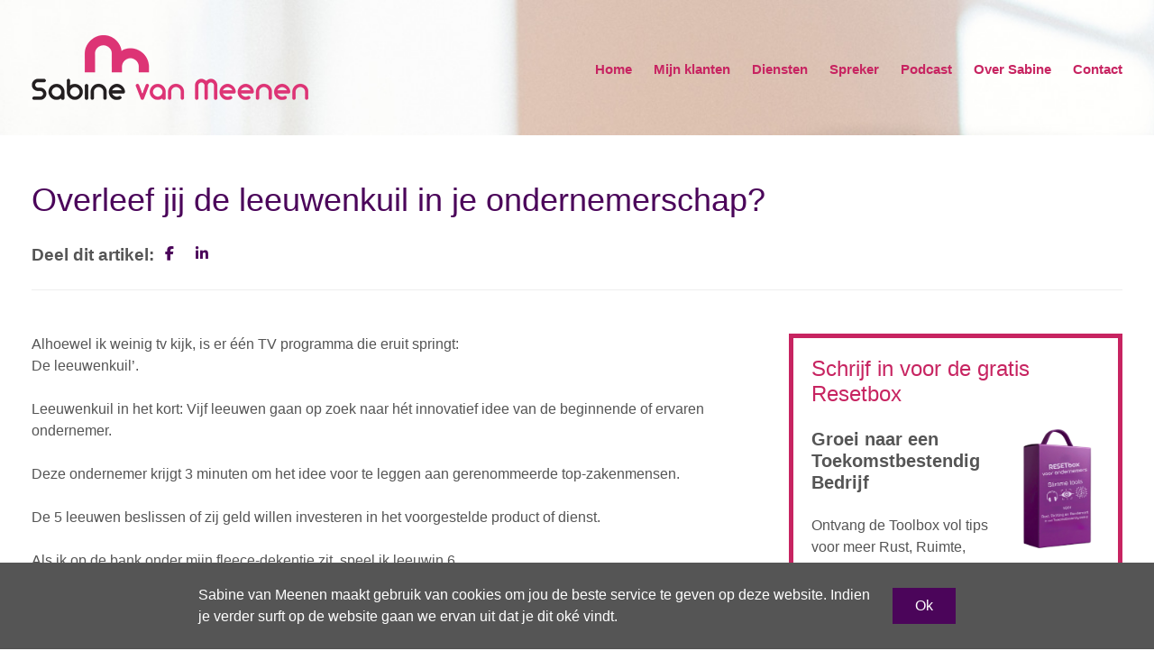

--- FILE ---
content_type: text/html; charset=UTF-8
request_url: https://www.sabinevanmeenen.be/nl/ondernemerstips/leiderschap/overleef-jij-de-leeuwenkuil-in-je-ondernemerschap
body_size: 14532
content:
<!doctype html><html lang="nl-BE" class="no-js "><head> <meta charset="utf-8"> <meta http-equiv="X-UA-Compatible" content="IE=edge"> <title>Overleef jij de leeuwenkuil in je ondernemerschap? • SABINE VAN MEENEN</title> <meta name="keywords" content=""> <meta name="description" content="ondernemerschap, ondernemen, sabine van meenen, focus, leeuwenkuil, bezieling,"> <meta name="robots" content="index,follow,max-snippet:-1"> <meta name="viewport" content="width=device-width, initial-scale=1, minimal-ui"> <link rel="canonical" href="https://www.sabinevanmeenen.be/nl/ondernemerstips/leiderschap/overleef-jij-de-leeuwenkuil-in-je-ondernemerschap"> <link rel="stylesheet" href="https://shuttle-assets-new.s3.amazonaws.com/compiled/front-821b78f73f.css"> <link rel="stylesheet" href="https://shuttle-storage.s3.amazonaws.com/sabinevanmeenen/system/themes/theme-332e3e9299.css"> <script src="https://shuttle-assets-new.s3.amazonaws.com/assets/js/vendor/modernizr.min.js"></script> <script src="https://kit.fontawesome.com/f4fe980f49.js" crossorigin="anonymous"></script> <script src="https://kit.fontawesome.com/78bbb71bd9.js" crossorigin="anonymous"></script> <link rel="apple-touch-icon" sizes="57x57" href="https://shuttle-storage.s3.amazonaws.com/sabinevanmeenen/system/favicon/apple-touch-icon-57x57.png?1617176975&v=4e346ba3b9"><link rel="apple-touch-icon" sizes="60x60" href="https://shuttle-storage.s3.amazonaws.com/sabinevanmeenen/system/favicon/apple-touch-icon-60x60.png?1617176975&v=4e346ba3b9"><link rel="apple-touch-icon" sizes="72x72" href="https://shuttle-storage.s3.amazonaws.com/sabinevanmeenen/system/favicon/apple-touch-icon-72x72.png?1617176975&v=4e346ba3b9"><link rel="icon" type="image/png" sizes="32x32" href="https://shuttle-storage.s3.amazonaws.com/sabinevanmeenen/system/favicon/favicon-32x32.png?1617176975&v=4e346ba3b9"><link rel="icon" type="image/png" sizes="16x16" href="https://shuttle-storage.s3.amazonaws.com/sabinevanmeenen/system/favicon/favicon-16x16.png?1617176975&v=4e346ba3b9"><link rel="manifest" href="https://shuttle-storage.s3.amazonaws.com/sabinevanmeenen/system/favicon/site.webmanifest?1617176975&v=4e346ba3b9"><link rel="mask-icon" href="https://shuttle-storage.s3.amazonaws.com/sabinevanmeenen/system/favicon/safari-pinned-tab.svg?1617176975&v=4e346ba3b9" color="#ffffff"><link rel="shortcut icon" href="https://shuttle-storage.s3.amazonaws.com/sabinevanmeenen/system/favicon/favicon.ico?1617176975&v=4e346ba3b9"><meta name="msapplication-TileColor" content="#ffffff"><meta name="msapplication-config" content="https://shuttle-storage.s3.amazonaws.com/sabinevanmeenen/system/favicon/browserconfig.xml?1617176975&v=4e346ba3b9"> <meta name="apple-mobile-web-app-title" content="Sabine van Meenen"> <meta name="application-name" content="Sabine van Meenen"> <meta property="og:title" content="Overleef jij de leeuwenkuil in je ondernemerschap? | Sabine van Meenen"> <meta property="og:type" content="website"> <meta property="og:url" content="https://www.sabinevanmeenen.be/nl/ondernemerstips/leiderschap/overleef-jij-de-leeuwenkuil-in-je-ondernemerschap"> <meta property="og:site_name" content="Sabine van Meenen"> <meta property="twitter:card" content="summary_large_image"> <meta property="twitter:title" content="Overleef jij de leeuwenkuil in je ondernemerschap? | Sabine van Meenen"> <link rel="alternate" hreflang="nl" href="https://www.sabinevanmeenen.be/nl/ondernemerstips/leiderschap/overleef-jij-de-leeuwenkuil-in-je-ondernemerschap"> <link rel="alternate" hreflang="x-default" href="https://www.sabinevanmeenen.be/nl/ondernemerstips/leiderschap/overleef-jij-de-leeuwenkuil-in-je-ondernemerschap"> <style> @font-face { font-family:'Cheddar Jack'; src: url('https://shuttle-storage.s3.amazonaws.com/sabinevanmeenen/assets/fonts/cheddar-jack/Cheddar Jack.eot');	src: url('https://shuttle-storage.s3.amazonaws.com/sabinevanmeenen/assets/fonts/cheddar-jack/Cheddar Jack.eot?#iefix') format('embedded-opentype'),	url('https://shuttle-storage.s3.amazonaws.com/sabinevanmeenen/assets/fonts/cheddar-jack/Cheddar Jack.woff2') format('woff2'),	url('https://shuttle-storage.s3.amazonaws.com/sabinevanmeenen/assets/fonts/cheddar-jack/Cheddar Jack.woff') format('woff'),	url('https://shuttle-storage.s3.amazonaws.com/sabinevanmeenen/assets/fonts/cheddar-jack/Cheddar Jack.svg#Cheddar Jack') format('svg'); font-weight: 400; font-style: normal; font-stretch: normal; unicode-range: U+0020-02DC; }</style><script>(function() {
	var _fbq = window._fbq || (window._fbq = []);
	if (!_fbq.loaded) {
	var fbds = document.createElement('script');
	fbds.async = true;
	fbds.src = '//connect.facebook.net/en_US/fbds.js';
	var s = document.getElementsByTagName('script')[0];
	s.parentNode.insertBefore(fbds, s);
	_fbq.loaded = true;
	}
	_fbq.push(['addPixelId', '1544054392501567']);
	})();
	window._fbq = window._fbq || [];
	window._fbq.push(['track', 'PixelInitialized', {}]);
</script><!-- Global site tag (gtag.js) - Google Analytics --><script async src="https://www.googletagmanager.com/gtag/js?id=UA-8098865-41"></script><script>
  window.dataLayer = window.dataLayer || [];
  function gtag(){dataLayer.push(arguments);}
  gtag('js', new Date());

  gtag('config', 'UA-8098865-41');
</script><meta name="google-site-verification" content="D0xCOFg70S7JMiGpPtlZ-z1-QKhyeQVWbXsFxXFutS8" /><noscript><img height="1" width="1" alt="" style="display:none" src="https://www.facebook.com/tr?id=1544054392501567&amp;ev=PixelInitialized" /></noscript> </head><body> <!--[if lt IE 10]> <p class="BrowseHappy">You are using an <strong>outdated</strong> browser. Please <a href="http://browsehappy.com/">upgrade your browser</a> to improve your experience.</p> <![endif]--> <div class="Page" id="page-25-detail"><div class="Wrapper" id="wrapper"><section class="Header shuttle-Block custom-style-1 " ><div class="shuttle-Widget shuttle-TemplateWidget" id="widget-7-3f1dbaf218b674f1cc109b81177c50d6"><div class="Grid-widgetInnerCell EntityTrigger-7" ><div class="Row"><div class="shuttle-Widget custom-style-11" id="widget-78-5a0fda747f00478568b61aafe5c3804d"><div class="Container "><div class="Grid-widgetInnerCell custom-style-7 EntityTrigger-78" ><div class="Row"><a href="/nl" class=""><img class="shuttle-Element shuttle-Element--image EntityTrigger-103 Entity-103 custom-style-3" alt="logo-zonder-baseline" title="" id="element-103" data-url="https://shuttle-storage.s3.amazonaws.com/sabinevanmeenen/assets/logo-zonder-baseline.png?1676996464&w=307&h=72" data-asset-resize-id="103-431acf6f41387ed263cb644c06b0c85a" data-asset-id="568" src="https://shuttle-storage.s3.amazonaws.com/sabinevanmeenen/system/resized/assets/logo-zonder-baseline_307x0.png?1676996464"></a></div><div class="Row"></div><div class="Row"><div class="shuttle-Widget custom-style-6" id="widget-104-8e7f4242b1d02f322b4f1ae7a9b82104"><div class="Grid-widgetInnerCell EntityTrigger-104" ><div class="Row"><div class="shuttle-Element shuttle-Element--text custom-style-13" id="element-112"><p><i class="fas fa-bars"></i></p></div></div><div class="Row"><div class="shuttle-Widget" id="widget-106-d99700e535027ac42c196dac6e0fcc6f"><div class="Grid-widgetInnerCell EntityTrigger-106" ><div class="Row"><div class="shuttle-Widget custom-style-8" id="widget-801-dc68d528fbc648086af95b02c0f83cde"><div class="Row"><div class="Grid-widgetInnerCell EntityTrigger-801" ><div class="Row"><div class="shuttle-Element shuttle-Element--button" id="element-109"> <a data-action="1" href="/nl" class="Button EntityTrigger-109 custom-style-9">Home</a></div></div><div class="Row"></div></div></div><div class="Row"><div class="Grid-widgetInnerCell EntityTrigger-801" ><div class="Row"><div class="shuttle-Element shuttle-Element--button" id="element-109"> <a data-action="2" href="/nl/mijn-klanten" class="Button EntityTrigger-109 custom-style-9">Mijn klanten</a></div></div><div class="Row"></div></div></div><div class="Row"><div class="Grid-widgetInnerCell EntityTrigger-801" ><div class="Row"><div class="shuttle-Element shuttle-Element--button" id="element-109"> <a data-action="3" href="/nl/diensten" class="Button EntityTrigger-109 custom-style-9">Diensten</a></div></div><div class="Row"></div></div></div><div class="Row"><div class="Grid-widgetInnerCell EntityTrigger-801" ><div class="Row"><div class="shuttle-Element shuttle-Element--button" id="element-109"> <a data-action="4" href="/nl/spreker" class="Button EntityTrigger-109 custom-style-9">Spreker</a></div></div><div class="Row"></div></div></div><div class="Row"><div class="Grid-widgetInnerCell EntityTrigger-801" ><div class="Row"><div class="shuttle-Element shuttle-Element--button" id="element-109"> <a data-action="5" href="/nl/podcast" class="Button EntityTrigger-109 custom-style-9">Podcast</a></div></div><div class="Row"></div></div></div><div class="Row"><div class="Grid-widgetInnerCell EntityTrigger-801" ><div class="Row"><div class="shuttle-Element shuttle-Element--button" id="element-109"> <a data-action="6" href="/nl/over-sabine" class="Button EntityTrigger-109 custom-style-9">Over Sabine</a></div></div><div class="Row"></div></div></div><div class="Row"><div class="Grid-widgetInnerCell EntityTrigger-801" ><div class="Row"><div class="shuttle-Element shuttle-Element--button" id="element-109"> <a data-action="7" href="/nl/contact" class="Button EntityTrigger-109 custom-style-9">Contact</a></div></div><div class="Row"></div></div></div></div></div></div></div></div></div></div></div></div></div></div></div><div class="Row"></div><div class="Row"></div></div></div></section><section class="Main shuttle-Region " ><article class="Container " ><div class="Content shuttle-Block "><!-- Content-inner or Side-inner --><div class="Content-inner "><div class="shuttle-Widget shuttle-TemplateWidget" id="widget-1492-1928971ffa9fe6020a2532d45a9dafb9"><div class="Grid-widgetInnerCell EntityTrigger-1492" ><div class="Row"><div class="Row"><div class="shuttle-Widget custom-style-36" id="widget-1107-2342de99d250aac1fa864dd75e185e62"><div class="Container "><div class="Grid-widgetInnerCell EntityTrigger-1107" ><div class="Row"><div class="shuttle-Widget" id="widget-1190-04c8d33ae7ed1f776ea37ec28e874ac6"><div class="Row"><div class="Grid-widgetInnerCell EntityTrigger-1190" ><div class="Row"><div class="shuttle-Widget" id="widget-1417-7d24f68bd6c643d2f719fc22006c1632"><div class="Grid-widgetInnerCell EntityTrigger-1417" ><div class="Row"></div><div class="Row"><div class="shuttle-Element shuttle-Element--title" id="element-1192"><h1 class="custom-style-h1">Overleef jij de leeuwenkuil in je ondernemerschap?</h1></div></div></div></div></div><div class="Row"><div class="shuttle-Widget custom-style-102" id="widget-1247-24c2497cdb42d472b1dcb2e163ba832a"><div class="Grid-widgetInnerCell custom-style-32 EntityTrigger-1247" ><div class="Row"><div class="shuttle-Widget-wrapGrid wrap-Grid" data-grid-cols="2"><div id="grid_d5f2f3ddc3" class="Grid Grid--withGutter-small"><div class="Grid-cell u-size1of2"><div class="Grid-innerCell " data-grid-cell="1/2"><div class="shuttle-Element shuttle-Element--title" id="element-1249"><h3 class="custom-style-103">Deel dit artikel:</h3></div></div></div><div class="Grid-cell u-size1of2"><div class="Grid-innerCell " data-grid-cell="1/2"><div class="shuttle-Widget" id="widget-1250-8e5ac1a0043ede3e1ab0d2b1944c12c7"><div class="Grid-widgetInnerCell custom-style-51 EntityTrigger-1250" ><div class="Row"><div class="shuttle-Widget-wrapGrid wrap-Grid" data-grid-cols="3"><div id="grid_9a929143a8" class="Grid Grid--withGutter"><div class="Grid-cell u-size1of3"><div class="Grid-innerCell " data-grid-cell="1/3"><div class="shuttle-Element shuttle-Element--button" id="element-1252"> <a href="javascript:;" class="Button EntityTrigger-1252 custom-style-link"><i class="fab fa-facebook-f"></i></a></div></div></div><div class="Grid-cell u-size1of3"><div class="Grid-innerCell " data-grid-cell="1/3"><div class="shuttle-Element shuttle-Element--button" id="element-1254"> <a href="javascript:;" class="Button EntityTrigger-1254 custom-style-link"><i class="fab fa-linkedin-in"></i></a></div></div></div><div class="Grid-cell u-size1of3"><div class="Grid-innerCell " data-grid-cell="1/3"></div></div></div></div></div></div></div></div></div></div></div></div></div></div></div><div class="Row"><div class="shuttle-Widget custom-style-111" id="widget-1555-828aac7f06957daaca04e44176bcb210"><div class="Grid-widgetInnerCell EntityTrigger-1555" ><div class="Row"><div class="shuttle-Widget-wrapGrid wrap-Grid" data-grid-cols="2"><div id="grid_051277501b" class="Grid Grid--withGutter-xlarge"><div class="Grid-cell u-size8of12"><div class="Grid-innerCell " data-grid-cell="8/12"><div class="Row"><div class="shuttle-Widget custom-style-41" id="widget-1224-074c72d9e90be4cd55bb8321f8ec7172"><div class="Row Row--withGutter-large"><div class="Grid-widgetInnerCell EntityTrigger-1224" ><div class="Row"></div><div class="Row"></div><div class="Row"></div><div class="Row"><div class="shuttle-Widget" id="widget-1237-37e13c2fc698605ac56b97431a8e370a"><div class="Grid-widgetInnerCell custom-style-51 EntityTrigger-1237" ><div class="Row"><div class="shuttle-Widget custom-style-35" id="widget-1239-89b8ee21a1643e470f99a7a6c7ef4519"><div class="Grid-widgetInnerCell EntityTrigger-1239" ><div class="Row"><div class="shuttle-Element shuttle-Element--text custom-style-text" id="element-1241"><p>Alhoewel ik weinig tv kijk, is er &eacute;&eacute;n TV programma die eruit springt:<br />De leeuwenkuil&rsquo;.</p><p>Leeuwenkuil in het kort: Vijf leeuwen gaan op zoek naar h&eacute;t innovatief idee van de beginnende of ervaren ondernemer.</p><p>Deze ondernemer krijgt 3 minuten om het idee voor te leggen aan gerenommeerde top-zakenmensen.</p><p>De 5 leeuwen beslissen of zij geld willen investeren in het voorgestelde product of dienst.</p><p>Als ik op de bank onder mijn fleece-dekentje zit, speel ik leeuwin 6</p></div></div><div class="Row"></div></div></div></div></div></div></div><div class="Row"></div><div class="Row"></div></div></div><div class="Row Row--withGutter-large"><div class="Grid-widgetInnerCell EntityTrigger-1224" ><div class="Row"><div class="shuttle-Element shuttle-Element--title" id="element-1226"><h2 class="custom-style-h2">Vraag 1: Hoeveel ambitie heb jij als ondernemer?</h2></div></div><div class="Row"></div><div class="Row"></div><div class="Row"><div class="shuttle-Widget" id="widget-1237-37e13c2fc698605ac56b97431a8e370a"><div class="Grid-widgetInnerCell custom-style-51 EntityTrigger-1237" ><div class="Row"><div class="shuttle-Widget custom-style-35" id="widget-1239-89b8ee21a1643e470f99a7a6c7ef4519"><div class="Grid-widgetInnerCell EntityTrigger-1239" ><div class="Row"><div class="shuttle-Element shuttle-Element--text custom-style-text" id="element-1241"><p>Meestal gaf ambitie, bezieling en goesting van de ondernemer de doorslag.</p><p>Bezieling voel je.<br />Je ziet het aan de lichaamstaal, mimiek, intonatie en aan de woorden hoe iemand praat over zijn idee en bedrijf.</p><p>Ook al is &lsquo;<em>die pitch&rsquo;</em> megaspannend, goesting straal je energetisch uit.</p><p>Je voelt het als de ondernemer pure passie heeft voor zijn/haar product of dienst.<br />Dit kun je &lsquo;<em>niet meten</em>&rsquo;. En toch is dit een doorslaggevende factor.</p></div></div><div class="Row"></div></div></div></div></div></div></div><div class="Row"></div><div class="Row"></div></div></div><div class="Row Row--withGutter-large"><div class="Grid-widgetInnerCell EntityTrigger-1224" ><div class="Row"><div class="shuttle-Element shuttle-Element--title" id="element-1226"><h2 class="custom-style-h2">Vraag 2: Hoeveel moed (met een D) zit er in de ondernemer?</h2></div></div><div class="Row"></div><div class="Row"></div><div class="Row"><div class="shuttle-Widget" id="widget-1237-37e13c2fc698605ac56b97431a8e370a"><div class="Grid-widgetInnerCell custom-style-51 EntityTrigger-1237" ><div class="Row"><div class="shuttle-Widget custom-style-35" id="widget-1239-89b8ee21a1643e470f99a7a6c7ef4519"><div class="Grid-widgetInnerCell EntityTrigger-1239" ><div class="Row"><div class="shuttle-Element shuttle-Element--text custom-style-text" id="element-1241"><p>Een tweede belangrijke eigenschap is het lef van de ondernemer.<br />Nog zoiets dat &lsquo;<em>niet meetbaar&rsquo;</em> is.</p><p>Moed is de eigenschap om stappen te ondernemen, ook al ben je niet zeker waar de stappen naartoe leiden. Je stapt dwars door de muur van angst.</p><p>Een vraag die gesteld werd aan 3 jonge ondernemers in sp&eacute; over hun concept:<br /><em>&ldquo;Wie van jullie werkt al fulltime in jullie bedrijf?&rdquo;</em> Blijkbaar was dat niemand.</p><p>En de tweede vraag:<br /><em>&ldquo;Zijn jullie bereid je job op te geven en volledig te gaan voor dat idee?&rdquo;</em> &nbsp;<br />Ze hadden schrik en durfden (nog) niet.</p><p>Dit vertelt veel.<br />Schrik en spanning kom je tegen tijdens het ondernemen. Besef dat je moed kunt trainen.</p><p>De 5 leeuwen kozen niet voor diegenen die in valse zekerheid in hun vaste job wilden blijven.</p><p>Ondernemen is zich &lsquo;zeker voelen&rsquo; bij onzekerheid.<br />En trouwens &ldquo;<em>niets</em>&rdquo; is zeker de dag van vandaag</p></div></div><div class="Row"></div></div></div></div></div></div></div><div class="Row"></div><div class="Row"></div></div></div><div class="Row Row--withGutter-large"><div class="Grid-widgetInnerCell EntityTrigger-1224" ><div class="Row"><div class="shuttle-Element shuttle-Element--title" id="element-1226"><h2 class="custom-style-h2">Vraag 3: Welke hulp kun je inroepen?</h2></div></div><div class="Row"></div><div class="Row"></div><div class="Row"><div class="shuttle-Widget" id="widget-1237-37e13c2fc698605ac56b97431a8e370a"><div class="Grid-widgetInnerCell custom-style-51 EntityTrigger-1237" ><div class="Row"><div class="shuttle-Widget custom-style-35" id="widget-1239-89b8ee21a1643e470f99a7a6c7ef4519"><div class="Grid-widgetInnerCell EntityTrigger-1239" ><div class="Row"><div class="shuttle-Element shuttle-Element--text custom-style-text" id="element-1241"><p>Wat als je bepaalde expertise niet in huis hebt?<br />Wat als je bepaalde vaardigheden en kennis mist?<br />Stel dat je geen kaas gegeten hebt van de administratie, logistiek, het leidinggeven aan een team,&hellip;</p><p>Voor de leeuwen is dat op zich geenenkel probleem.</p><p>Als je bepaalde dingen niet goed kan, omring je dan met de juiste mensen.</p><p>Werk samen met een assistente, outsource je logistiek, ga aan de slag met een coach en werk zelf in je &ldquo;<em>sweet spot</em>&rdquo;.</p></div></div><div class="Row"></div></div></div></div></div></div></div><div class="Row"></div><div class="Row"></div></div></div><div class="Row Row--withGutter-large"><div class="Grid-widgetInnerCell EntityTrigger-1224" ><div class="Row"><div class="shuttle-Element shuttle-Element--title" id="element-1226"><h2 class="custom-style-h2">Vraag 4: Welk verhaal zit er achter je bedrijf?</h2></div></div><div class="Row"></div><div class="Row"></div><div class="Row"><div class="shuttle-Widget" id="widget-1237-37e13c2fc698605ac56b97431a8e370a"><div class="Grid-widgetInnerCell custom-style-51 EntityTrigger-1237" ><div class="Row"><div class="shuttle-Widget custom-style-35" id="widget-1239-89b8ee21a1643e470f99a7a6c7ef4519"><div class="Grid-widgetInnerCell EntityTrigger-1239" ><div class="Row"><div class="shuttle-Element shuttle-Element--text custom-style-text" id="element-1241"><p>Het rakend verhaal achter een idee werkt.</p><p>Zo was er een dame die een lijn vegan huidverzorgingsproducten had ontwikkeld.<br />Toen bleek dat haar dochtertje als baby een zeer moeilijk huidje had, ging ze op zoek naar gezondere oplossingen.<br />En met deze oplossing had ze haar &lsquo;ding&rsquo; gevonden.</p><p>Zo&rsquo;n verhalen blijven hangen.</p></div></div><div class="Row"></div></div></div></div></div></div></div><div class="Row"></div><div class="Row"></div></div></div><div class="Row Row--withGutter-large"><div class="Grid-widgetInnerCell EntityTrigger-1224" ><div class="Row"><div class="shuttle-Element shuttle-Element--title" id="element-1226"><h2 class="custom-style-h2">Vraag 5: Wie zijn tevreden klanten?</h2></div></div><div class="Row"></div><div class="Row"></div><div class="Row"><div class="shuttle-Widget" id="widget-1237-37e13c2fc698605ac56b97431a8e370a"><div class="Grid-widgetInnerCell custom-style-51 EntityTrigger-1237" ><div class="Row"><div class="shuttle-Widget custom-style-35" id="widget-1239-89b8ee21a1643e470f99a7a6c7ef4519"><div class="Grid-widgetInnerCell EntityTrigger-1239" ><div class="Row"><div class="shuttle-Element shuttle-Element--text custom-style-text" id="element-1241"><p>Indien je al tevreden klanten hebt, zet deze in als ambassadeurs.</p><p>Het klinkt overtuigender als jouw tevreden klant zijn verhaal vertelt dan dat jij over jezelf vertelt.</p><p>En als jij erg tevreden bent van een leverancier, ben jij bereid om zelf ambassadeur te zijn?</p><p>Dit is het energetisch principe van geven en ontvangen.<br />Als je nooit doorverwijst, krijg je dit niet terug.</p></div></div><div class="Row"></div></div></div></div></div></div></div><div class="Row"></div><div class="Row"></div></div></div><div class="Row Row--withGutter-large"><div class="Grid-widgetInnerCell EntityTrigger-1224" ><div class="Row"><div class="shuttle-Element shuttle-Element--title" id="element-1226"><h2 class="custom-style-h2">Vraag 6: Wat is de impact van je dienst of product op de maatschappij?</h2></div></div><div class="Row"></div><div class="Row"></div><div class="Row"><div class="shuttle-Widget" id="widget-1237-37e13c2fc698605ac56b97431a8e370a"><div class="Grid-widgetInnerCell custom-style-51 EntityTrigger-1237" ><div class="Row"><div class="shuttle-Widget custom-style-35" id="widget-1239-89b8ee21a1643e470f99a7a6c7ef4519"><div class="Grid-widgetInnerCell EntityTrigger-1239" ><div class="Row"><div class="shuttle-Element shuttle-Element--text custom-style-text" id="element-1241"><p>Innovatieve idee&euml;n die een meerwaarde leveren op het groter geheel zijn sterker.</p><p>Zo was er een man die het creatieve combineert met praktisch gebruik.<br />Een dame recycleert groenten tot hummus omdat ze het vreselijk vond dat men wekelijks tot 45% groenten weggooit.</p><p>Een ontwerpster van lederen handtassen met respect voor dieren gebruikt restleder. Schoon toch?</p><p>Kortom deze idee&euml;n verbeteren het maatschappelijk welzijn.<br />Bezieling draait niet enkel om het verbeteren van je eigen portemonnee.</p></div></div><div class="Row"></div></div></div></div></div></div></div><div class="Row"></div><div class="Row"></div></div></div><div class="Row Row--withGutter-large"><div class="Grid-widgetInnerCell EntityTrigger-1224" ><div class="Row"><div class="shuttle-Element shuttle-Element--title" id="element-1226"><h2 class="custom-style-h2">Vraag 7: Wat is je hoofdfocus?</h2></div></div><div class="Row"></div><div class="Row"></div><div class="Row"><div class="shuttle-Widget" id="widget-1237-37e13c2fc698605ac56b97431a8e370a"><div class="Grid-widgetInnerCell custom-style-51 EntityTrigger-1237" ><div class="Row"><div class="shuttle-Widget custom-style-35" id="widget-1239-89b8ee21a1643e470f99a7a6c7ef4519"><div class="Grid-widgetInnerCell EntityTrigger-1239" ><div class="Row"><div class="shuttle-Element shuttle-Element--text custom-style-text" id="element-1241"><p>De bekende heren van Wasbar, lanceren &lsquo;<em>Chez Claire&rsquo;</em> met de focus op gezellige koffiebars waar je enkel bijzondere eclairs kunt kopen.</p><p>Genieten van dat geluksmomentje in schoonheid met een heerlijke eclair.<br />Ze lanceerden dus geen eclairs in de wasbars.</p><p>Focussen vraagt keuzes maken en kiezen is soms megaspannend.</p></div></div><div class="Row"></div></div></div></div></div></div></div><div class="Row"></div><div class="Row"></div></div></div><div class="Row Row--withGutter-large"><div class="Grid-widgetInnerCell EntityTrigger-1224" ><div class="Row"><div class="shuttle-Element shuttle-Element--title" id="element-1226"><h2 class="custom-style-h2">Opmerkelijk dat het overleven van de leeuwenkuil weinig te maken had met de ‘perfecte facebookpost’.</h2></div></div><div class="Row"></div><div class="Row"></div><div class="Row"><div class="shuttle-Widget" id="widget-1237-37e13c2fc698605ac56b97431a8e370a"><div class="Grid-widgetInnerCell custom-style-51 EntityTrigger-1237" ><div class="Row"><div class="shuttle-Widget custom-style-35" id="widget-1239-89b8ee21a1643e470f99a7a6c7ef4519"><div class="Grid-widgetInnerCell EntityTrigger-1239" ><div class="Row"><div class="shuttle-Element shuttle-Element--text custom-style-text" id="element-1241"><p>&ldquo;Echt ondernemen&rdquo; heeft weinig te maken met: <em>&ldquo;Hoe maak ik die mooie video? Wat moet er op mijn folder staan? Wat moet op mijn linkedinprofiel staat?&rdquo;.</em> Dit zijn slechts details.</p><p>En ik merk dat velen focussen op de shiny buitenkant.<br />En dat is zonde voor de groeimogelijkheden van hun bedrijf.</p><p>Bezield succes gaat over <em>&ldquo;ambitie, bezieling, het lef van de ondernemer die voluit gaat voor de liefde van zijn idee&quot;.</em></p><p>Bezield succes gaat over angsten en twijfels onder ogen zien, durven, doorzetten en ook de kleine successen ernaar toe vieren.</p><p>Welke vraag blijft bij jou hangen?&nbsp;</p></div></div><div class="Row"></div></div></div></div></div></div></div><div class="Row"></div><div class="Row"></div></div></div><div class="Row"><div class="Grid-widgetInnerCell EntityTrigger-1224" ><div class="Row"><div class="shuttle-Element shuttle-Element--title" id="element-1226"><h2 class="custom-style-h2">En verder… </h2></div></div><div class="Row"></div><div class="Row"></div><div class="Row"><div class="shuttle-Widget" id="widget-1237-37e13c2fc698605ac56b97431a8e370a"><div class="Grid-widgetInnerCell custom-style-51 EntityTrigger-1237" ><div class="Row"><div class="shuttle-Widget custom-style-35" id="widget-1239-89b8ee21a1643e470f99a7a6c7ef4519"><div class="Grid-widgetInnerCell EntityTrigger-1239" ><div class="Row"><div class="shuttle-Element shuttle-Element--text custom-style-text" id="element-1241"><p>Wil je sparren met een ervaren leeuwin over de groeimogelijkheden van jij als ondernemer en je bedrijf?</p></div></div><div class="Row"><div class="shuttle-Element shuttle-Element--button" id="element-1242"> <a data-action="8" href="https://www.sabinevanmeenen.be/nl/aanvraag-gratis-businessboost-sessie" class="Button EntityTrigger-1242 custom-style-button" target="_blank">Boek vandaag een persoonlijk gesprek.</a></div></div></div></div></div></div></div></div><div class="Row"></div><div class="Row"></div></div></div></div></div><div class="Row"></div><div class="Row"></div><div class="Row"><div class="shuttle-Widget" id="widget-1400-4da957c64cbc94037b16f085cde49310"><div class="Grid-widgetInnerCell EntityTrigger-1400" ><div class="Row"><div class="shuttle-Element shuttle-Element--title" id="element-1402"><h3 class="custom-style-85">Deel dit artikel</h3></div></div><div class="Row"><div class="shuttle-Widget" id="widget-1403-a777b83dc3656d12ae42527d8cbecf8f"><div class="Grid-widgetInnerCell custom-style-51 EntityTrigger-1403" ><div class="Row"><div class="shuttle-Widget-wrapGrid wrap-Grid" data-grid-cols="3"><div id="grid_3618adbbcd" class="Grid Grid--withGutter"><div class="Grid-cell u-size1of3"><div class="Grid-innerCell " data-grid-cell="1/3"><div class="shuttle-Element shuttle-Element--button" id="element-1405"> <a href="javascript:;" class="Button EntityTrigger-1405 custom-style-link"><i class="fab fa-facebook-f"></i></a></div></div></div><div class="Grid-cell u-size1of3"><div class="Grid-innerCell " data-grid-cell="1/3"><div class="shuttle-Element shuttle-Element--button" id="element-1406"> <a href="javascript:;" class="Button EntityTrigger-1406 custom-style-link"><i class="fab fa-twitter"></i></a></div></div></div><div class="Grid-cell u-size1of3"><div class="Grid-innerCell " data-grid-cell="1/3"><div class="shuttle-Element shuttle-Element--button" id="element-1407"> <a href="javascript:;" class="Button EntityTrigger-1407 custom-style-link"><i class="fab fa-linkedin-in"></i></a></div></div></div></div></div></div></div></div></div></div></div></div></div></div><div class="Grid-cell u-size4of12"><div class="Grid-innerCell " data-grid-cell="4/12"><div class="shuttle-Widget custom-style-109" id="widget-1553-bb2457f607794ba2aecdc1219b18cd42"><div class="Row"><div class="Grid-widgetInnerCell EntityTrigger-1553" ><div class="Row"><div class="shuttle-Widget custom-style-108" id="widget-1535-73e237a6642d39cbe2f28f257adff251"><div class="Row"><div class="Grid-widgetInnerCell EntityTrigger-1535" ><div class="Row"><div class="shuttle-Widget" id="widget-1541-3920b8af19f72e518b8a93c55f8a877c"><div class="Grid-widgetInnerCell EntityTrigger-1541" ><div class="Row"><div class="shuttle-Element shuttle-Element--title" id="element-1543"><h2 class="custom-style-h2">Schrijf in voor de gratis Resetbox</h2></div></div><div class="Row"><div class="shuttle-Widget" id="widget-1544-e4fad035f26ace7b208c658cdef773ef"><div class="Grid-widgetInnerCell custom-style-69 EntityTrigger-1544" ><div class="Row"><div class="shuttle-Widget-wrapGrid wrap-Grid" data-grid-cols="2"><div id="grid_1c466203d7" class="Grid Grid--withGutter"><div class="Grid-cell u-size2of3"><div class="Grid-innerCell " data-grid-cell="2/3"><div class="Row"><div class="shuttle-Element shuttle-Element--title" id="element-1546"><h3 class="custom-style-h3">Groei naar een Toekomstbestendig Bedrijf</h3></div></div><div class="Row"><div class="shuttle-Element shuttle-Element--text custom-style-text" id="element-1547"><p>Ontvang de Toolbox vol tips voor meer Rust, Ruimte, Richting &amp; Rendement</p></div></div></div></div><div class="Grid-cell u-size1of3"><div class="Grid-innerCell " data-grid-cell="1/3"><img class="shuttle-Element shuttle-Element--image EntityTrigger-1548 Entity-1548 custom-style-68" alt="Resetbox, SabinevanMeenen" title="" id="element-1548" data-url="https://shuttle-storage.s3.amazonaws.com/sabinevanmeenen/Resetbox%20%23802d82%20zonder%20filter.png?1752042723&w=960&h=1280" data-asset-resize-id="1548-0-9f98f2f7f2cbbede937511638f199f1c-1f1f75ca4f00cf483e6ea97c77d2a662" data-asset-id="628" src="https://shuttle-storage.s3.amazonaws.com/sabinevanmeenen/system/resized/Resetbox%20%23802d82%20zonder%20filter_248x0.png?1752042723"></div></div></div></div></div></div></div></div><div class="Row"></div><div class="Row"><div class="shuttle-Element shuttle-Element--html" id="element-1820"> <form class="u-marginBm" method="post" action="https://www.e-act.nl/ah/action" id="newsletterform"><input type="hidden" id="admin_id" name="admin_id" value="1533"/><input type="hidden" id="trigger_code" name="trigger_code" value="SUBSCR_1751964709707"/><input type="hidden" id="confirm" name="confirm" value="false"/><div class="Form-item u-marginBm"><div class="Form-controls"><input class="custom-style-form-text-field" type="text" name="relation_firstName" id="relation_firstName" value="" placeholder="Voornaam"></div></div><div class="Form-item u-marginBm"><div class="Form-controls"><input class="custom-style-form-text-field" type="text" name="relation_email" id="relation_email" value="" placeholder="E-mail"></div></div><div class="Form-item u-marginBm"><div class="Form-controls"><input class="custom-style-form-text-field" type="text" name="relation_mobile" id="relation_mobile" value="" placeholder="Telefoon"></div></div><div class="Form-item u-marginBm is-required"> <div class="Form-controls"> <label class="Field-checkbox"> <input class="Field custom-style-113" name="form_agree" type="checkbox" value="Ik heb het privacy beleid gelezen en ga ermee akkoord" required> <p>Ik ontvang de inzichten en tips en kan mij op ieder moment afmelden. Ik bevestig dat ik het privacy beleid <a href="/nl/privacy">hier gelezen heb en akkoord ga.</a></p> </label> </div></div><div class="Form-item Form-item--action"><div class="Form-controls"><button class="Button custom-style-42" type="submit">Ja, ik vraag de Resetbox aan!</button></div></div><div class="emailField" style="display:none;">niet invullen<input type="text" id="emailaddress" name="emailaddress"/></div></form></div></div><div class="Row"></div></div></div></div></div></div></div></div></div></div></div></div></div></div></div></div></div></div></div></div></div></div></div></div></div></div></div></div></div></div></div></div></article></section><section class="Footer shuttle-Block custom-style-2 " ><div class="shuttle-Widget shuttle-TemplateWidget" id="widget-9-12b5f3d67232dbac4c35252024dbe043"><div class="Grid-widgetInnerCell EntityTrigger-9" ><div class="Row"><div class="shuttle-Widget" id="widget-113-53dd8ec1bd4ab56d2242b1e1d4719947"><div class="Row"><div class="Grid-widgetInnerCell EntityTrigger-113" ></div></div></div></div><div class="Row"><div class="shuttle-Widget" id="widget-1281-e62147cce9f877cc1d4204ad19b8c82d"><div class="Grid-widgetInnerCell EntityTrigger-1281" ><div class="Row"><div class="shuttle-Widget custom-style-22" id="widget-117-3e30feed42957fc1070e369fb4198e23"><div class="Container "><div class="Grid-widgetInnerCell EntityTrigger-117" ><div class="Row"><div class="shuttle-Widget" id="widget-124-9544a7eadd348b0948403f6bfe8ae3d0"><div class="Grid-widgetInnerCell custom-style-23 EntityTrigger-124" ><div class="Row"><div class="shuttle-Widget-wrapGrid wrap-Grid" data-grid-cols="2"><style>#grid_d26493ca32:before,	#grid_d26493ca32:after,	#grid_d26493ca32 >.Grid-cell:before,	#grid_d26493ca32 >.Grid-cell:after{ border-color: #555555; }</style><div id="grid_d26493ca32" class="Grid Grid--withGutter-xlarge Grid--withColumnDivider Grid--withBorderWidth-1"><div class="Grid-cell u-size1of2"><div class="Grid-innerCell " data-grid-cell="1/2"><div class="shuttle-Widget custom-style-25" id="widget-120-69df53186a5cfea66acd68fdaa2aeb67"><div class="Row"><div class="Grid-widgetInnerCell custom-style-26 EntityTrigger-120" ><div class="Row"><div class="shuttle-Element shuttle-Element--title" id="element-122"><h2 class="custom-style-24">Contacteer me</h2></div></div><div class="Row"><div class="shuttle-Widget-wrapGrid wrap-Grid" data-grid-cols="2"><div id="grid_91abe83704" class="Grid Grid--withGutter-large"><div class="Grid-cell u-size1of2"><div class="Grid-innerCell " data-grid-cell="1/2"><div class="shuttle-Element shuttle-Element--text custom-style-text" id="element-119"><p>Esdoornstraat 18<br />8300 Knokke-Heist</p></div></div></div><div class="Grid-cell u-size1of2"><div class="Grid-innerCell " data-grid-cell="1/2"><div class="shuttle-Element shuttle-Element--text custom-style-text" id="element-123"><p>T +32 (0)475 45 46 92<br />BTW: BE 0870 203 925</p></div></div></div></div></div></div></div></div></div></div></div><div class="Grid-cell u-size1of2"><div class="Grid-innerCell " data-grid-cell="1/2"><div class="shuttle-Widget custom-style-25" id="widget-126-59411d1dc303ad7ad3b53f3026ee52d1"><div class="Grid-widgetInnerCell EntityTrigger-126" ><div class="Row"><div class="shuttle-Element shuttle-Element--title" id="element-131"><h2 class="custom-style-24">Volg me</h2></div></div><div class="Row"><div class="shuttle-Widget custom-style-20" id="widget-129-89aa689c9fa2e81ac838904c7633939b"><div class="Row"><div class="Grid-widgetInnerCell EntityTrigger-129" ><div class="Row"><div class="shuttle-Element shuttle-Element--button" id="element-128"> <a data-action="9" href="https://www.facebook.com/SabinevanMeenen.SystemischBusinessmentor/" class="Button EntityTrigger-128 custom-style-21" target="_blank"><p><i class="fab fa-facebook"></i></p></a></div></div></div></div><div class="Row"><div class="Grid-widgetInnerCell EntityTrigger-129" ><div class="Row"><div class="shuttle-Element shuttle-Element--button" id="element-128"> <a data-action="10" href="https://www.linkedin.com/in/sabinevanmeenen/" class="Button EntityTrigger-128 custom-style-21" target="_blank"><p><i class="fab fa-linkedin-in"></i></p></a></div></div></div></div><div class="Row"><div class="Grid-widgetInnerCell EntityTrigger-129" ><div class="Row"><div class="shuttle-Element shuttle-Element--button" id="element-128"> <a data-action="11" href="https://www.youtube.com/@sabinevanmeenen" class="Button EntityTrigger-128 custom-style-21" target="_blank"><p><i class="fab fa-youtube"></i></p></a></div></div></div></div><div class="Row"><div class="Grid-widgetInnerCell EntityTrigger-129" ><div class="Row"><div class="shuttle-Element shuttle-Element--button" id="element-128"> <a data-action="12" href="https://www.instagram.com/sabinevanmeenen/" class="Button EntityTrigger-128 custom-style-21" target="_blank"><p><i class="fab fa-instagram"></i></p></a></div></div></div></div></div></div></div></div></div></div></div></div></div></div></div></div></div></div></div></div><div class="Row"><div class="shuttle-Widget custom-style-27" id="widget-132-f9749ddea3a63e3e3fb9d668434e5341"><div class="Container "><div class="Grid-widgetInnerCell EntityTrigger-132" ><div class="Row"><div class="shuttle-Widget" id="widget-137-72c615687f3b9e988fdb0d49c17c6afc"><div class="Grid-widgetInnerCell EntityTrigger-137" ><div class="Row"><div class="shuttle-Widget-wrapGrid wrap-Grid" data-grid-cols="2"><div id="grid_adbc63b2bd" class="Grid Grid--withGutter"><div class="Grid-cell u-size1of2"><div class="Grid-innerCell " data-grid-cell="1/2"><div class="shuttle-Widget custom-style-29" id="widget-134-42a249ecc38b5e65498775d0c960efca"><div class="Row"><div class="Grid-widgetInnerCell EntityTrigger-134" ><div class="Row"><div class="shuttle-Element shuttle-Element--button" id="element-136"> <a data-action="13" href="/nl/contact" class="Button EntityTrigger-136 custom-style-28">Contact</a></div></div><div class="Row"></div></div></div><div class="Row"><div class="Grid-widgetInnerCell EntityTrigger-134" ><div class="Row"><div class="shuttle-Element shuttle-Element--button" id="element-136"> <a data-action="14" href="/nl/privacy" class="Button EntityTrigger-136 custom-style-28">Privacy</a></div></div><div class="Row"></div></div></div><div class="Row"><div class="Grid-widgetInnerCell EntityTrigger-134" ><div class="Row"><div class="shuttle-Element shuttle-Element--button" id="element-136"> <a data-action="15" href="/nl/disclaimer" class="Button EntityTrigger-136 custom-style-28">Disclaimer</a></div></div><div class="Row"></div></div></div></div></div></div><div class="Grid-cell u-size1of2"><div class="Grid-innerCell " data-grid-cell="1/2"><div class="shuttle-Widget custom-style-31" id="widget-140-f7873a7afa10ab38c909354db8f0e066"><a class="Grid-widgetInnerCell custom-style-32 u-block EntityTrigger-140" href="https://www.blacklion.be/" target="_blank"><div class="Row"><div class="shuttle-Widget-wrapGrid wrap-Grid" data-grid-cols="2"><div id="grid_8a2b23d5b7" class="Grid Grid--withGutter-xsmall Grid--alignMiddle u-noResize"><div class="Grid-cell u-size1of2 u-noResize"><div class="Grid-innerCell " data-grid-cell="1/2"><div class="shuttle-Element shuttle-Element--text custom-style-33" id="element-142"><p>Made by</p></div></div></div><div class="Grid-cell u-size1of2 u-noResize"><div class="Grid-innerCell " data-grid-cell="1/2"><div class="shuttle-Element shuttle-Element--html" id="element-143"> <svg xmlns="http://www.w3.org/2000/svg" viewBox="0 0 15.52 13.61"><title>Black Lion</title><path d="M1.67,9.57A1.67,1.67,0,1,1,0,11.24H0A1.68,1.68,0,0,1,1.67,9.57M6.25,3.42c0-.6-.2-.83-1.27-1.4V1.56c.88-.4,1.8-.72,2.65-1.14L8.57,0,9.1.51C9.06,1.76,9,3,9,4.23V5.84a8.35,8.35,0,0,1,1.23-.68,3.36,3.36,0,0,1,1.29-.28,4,4,0,0,1,4,4h0c0,2.55-2.16,4.73-5.68,4.73a8.58,8.58,0,0,1-3.6-.83V3.42ZM9,9.7c0,1.8.59,3.05,1.86,3.05,1,0,1.84-.79,1.84-2.35,0-2.92-1.84-4-3.16-4C9.1,6.4,9,6.56,9,7V9.71Zm-7.33-5A1.67,1.67,0,1,1,0,6.32H0A1.68,1.68,0,0,1,1.67,4.65"></path></svg></div></div></div></div></div></div></a></div></div></div></div></div></div></div></div></div></div></div></div></div><div class="Row"></div></div></div></div><div class="Row"><div class="shuttle-Widget custom-style-112" id="widget-1675-406b54a754162140578f039041d8981b"><div class="Grid-widgetInnerCell EntityTrigger-1675" ><div class="Row"><div class="shuttle-Element shuttle-Element--text custom-style-text" id="element-1677"><p>Sabine van Meenen maakt gebruik van cookies om jou de beste service te geven op deze website. Indien je verder surft op de website gaan we ervan uit dat je dit oké vindt.</p></div></div><div class="Row"><div class="shuttle-Element shuttle-Element--button" id="element-1678"> <a href="javascript:;" class="Button EntityTrigger-1678 custom-style-button">Ok</a></div></div></div></div></div></div></div></section></div></div> <script src="https://shuttle-assets-new.s3.amazonaws.com/compiled/front-821b78f73f.js" data-cookieconsent="ignore" data-cookiecategory="essential"></script><!--IUB-COOKIE-BLOCK-SKIP-START--><script>
		Shuttle.FrontApp.prototype.processCaptchaElements = function() {
			var elements = this.options.elementData['formCaptchaElement'];
			if ($.isEmptyObject(elements)) return;

			var _this = this;
			var callback = 'initialize' + this.randomString(10);

			window[callback] = function() {
				if (typeof grecaptcha === 'undefined' || typeof grecaptcha.render === 'undefined') {
					setTimeout(window[callback], 1);
				} else {
		            _this.googleCaptchaLoaded = true;
		            for (var id in elements) {
		                _this.options.elementData['formCaptchaElement'][id].widget_id = grecaptcha.render('captcha-element-' + id, {
		                    sitekey: '6LdH-BwUAAAAAFD9M54QTXgB27W_3QeRVdiHLWBq',
		                    theme: elements[id].theme,
		                    size: elements[id].size,
		                    type: elements[id].type,
		                    callback: $.proxy(function(id) {
		                        $('[id="captcha-element-' + id + '"]').next().addClass('u-hidden');
		                    }, this, id)
		                });
		            }
				}
			};

			if (this.hasScript('googlecaptcha')) {
				if (this.googleCaptchaLoaded) {
					window[callback]();
				}
			}
			else {
				//dont use the onload query parameter to trigger the callback,
				//the captcha would only show the first time for the user
				//due to race conditions
				//the check in the callback itself will handle this
				this.loadScript('https://www.google.com/recaptcha/api.js?render=explicit', 'googlecaptcha', window[callback]);
			}
		};

		// Thank you Firefox
		var oldCss = $.css
		$.css = function () {
			var result = oldCss.apply($, arguments)

			if (result === 'url("about:invalid")') {
				return '';
			}

			return result
		}

		var oldShare = Shuttle.FrontApp.prototype.share;
		Shuttle.FrontApp.prototype.share = function(url, el, parameters, index, entityId) {
			if (parameters.type === 'whatsapp') {
				if (!url) url = window.location.href;
				window.location = 'whatsapp://send?text=' + encodeURIComponent(url);
			} else {
				oldShare.apply(this, arguments);
			}
		};

		Shuttle.FrontApp.prototype.loadGoogleMapsScript = function(onLoaded) {
			var _this = this;
			if (this.hasScript('googlemaps')) {
				if (this.googleMapsLoaded) {
					onLoaded();
				} else {
					setTimeout(function () {
						_this.loadGoogleMapsScript(onLoaded);
					}, 100);
				}
			}
			else {
				var callback = 'initialize' + this.randomString(10);
				window[callback] = function() {
					_this.googleMapsLoaded = true;
					onLoaded();
				};
				this.loadScript('https://maps.googleapis.com/maps/api/js?key=AIzaSyDJBQD97qHftHA9dJbI3KfM1DpQSke93sM&libraries=places&callback=' + callback, 'googlemaps');
			}
		};

		Shuttle.FrontApp.prototype.initializeOnIntersect = function(elements, initialize) {
			var observer = null;
			var _this = this;

			if (!!window.IntersectionObserver) {
				observer = new IntersectionObserver(function (entries, observer) {
					entries.forEach(function (entry) {
						if (entry.isIntersecting) {
							_this.loadGoogleMapsScript(function () {
								initialize(entry.target);
							});
							observer.unobserve(entry.target);
						}
					});
				});
			}

			elements.each(function () {
				if (observer) {
					observer.observe(this);
				} else {
					_this.loadGoogleMapsScript(function () {
						initialize(this);
					});
				}
			});
		};

		Shuttle.FrontApp.prototype.processGoogleMaps = function() {
			this.processGoogleMapsElements();
			this.processGoogleAutocompletes();
		};

		// Lazy-load Google Maps
		let elementData = null;
		Shuttle.FrontApp.prototype.processGoogleMapsElements = function() {
			var _this = this;

			if (! elementData) {
				elementData = _this.options.elementData;
			}

			this.locationsToPost = [];
			this.googleMapsIds = [];
			var maps = $('.googleMapsElementMap:not(.is-initialized)');
			maps.each(function() {
				var $this = $(this);
				var id = $this.attr('data-id');
				_this.googleMapsIds.push(id);
			});

			this.initializeOnIntersect(maps, function (element) {
				if ($(element).hasClass('is-initialized')) {
					return
				}

				$(element).addClass('is-initialized');
				var id = $(element).attr('data-id');
				var data = elementData['googleMapsElement'][id];
				_this.initializeGoogleMaps(id, data);
			});
		};

		// Lazy-load Google Autocomplete
		Shuttle.FrontApp.prototype.processGoogleAutocompletes = function() {
			this.initializeOnIntersect($('input[type=text].google-autocomplete:not(.is-initialized)'), function (element) {
				if ($(element).hasClass('is-initialized')) {
					return
				}

				var $this = $(element);
				$this.addClass('is-initialized');

				var options = {};
				var country = $this.attr('data-country');
				if (country && country !== 'all') {
					options.componentRestrictions = {country: country};
				}

				// bind the autocomplete to the element, so we allow frontenders to manipulate the behaviour
				// for instance: on publibox, we needed to autosubmit the form, so now the frontender can do something like
				// var autocomplete = $('someinput').data('google-autocomplete');
				// autocomplete.addListener('place_changed', function(){ ...submit the form... });
				$this.data('google-autocomplete', new google.maps.places.Autocomplete(element, options));
			});
		};

		Shuttle.FrontApp.prototype.processAssetResizes = function(context) {
			var _this = this;
			if ( ! context) context = 'body';

			if (typeof this.options.elementData['assetResize'] === 'undefined') return [];
			var resizeData = this.options.elementData['assetResize'];
			var result = [];

			$(context).find('[data-asset-resize-id]').each(function() {
				var $this = $(this);
				var id = $this.attr('data-asset-resize-id');
				$this.removeAttr('data-asset-resize-id');
				var data = null;

				if (typeof resizeData[id] === 'undefined') {
					// try to find resizeOptions of other elements in parent widgets
					// needed for things like infinite scroll
					var parentWidget = $this.closest('.shuttle-Widget');
					while (parentWidget.length > 0) {
						var otherImages = parentWidget.find('[data-asset-resize-id]:not([data-asset-resize-id="' + id + '"])');
						if (otherImages.length > 0 && typeof resizeData[otherImages.attr('data-asset-resize-id')] !== 'undefined') {
							data = $.extend(true, {}, resizeData[otherImages.attr('data-asset-resize-id')]);
							data.assetId = $this.attr('data-asset-id');
							break;
						}
						else {
							otherImages = parentWidget.find('[data-asset-resized-id]');
							if (otherImages.length > 0 && typeof resizeData[otherImages.attr('data-asset-resized-id')] !== 'undefined') {
								data = $.extend(true, {}, resizeData[otherImages.attr('data-asset-resized-id')]);
								data.assetId = $this.attr('data-asset-id');
								break;
							}
						}
						parentWidget = parentWidget.parent().closest('.shuttle-Widget');
					}
				}
				else {
					data = resizeData[id];
				}

				$this.attr('data-asset-resized-id', id);
				if (!data) return;
				if (!data.assetId) return;
				var hash = data.assetId + '-' + JSON.stringify(data.resizeOptions);

				var background = false;
				if (this.tagName === 'IMG') {
					var src = $this.attr('src');

					//if the src is undefined, we are lazy loading the image
					if(src === undefined){
						src = $this.attr('data-src');
					}

					if (src.indexOf('blank.gif') >= 0) {
						background = true;
					}
				}
				else {
					background = true;
				}

				if (background) {

					//check lazy first, because this has less browser inconsistencies
					if($(this).attr('data-bg')){
						return;
					} else {
						var backgroundImage = $this.css('background-image');
						//make sure url?some=query&para=meters#some-anchor-link still get resized
						//so we always drop the anchor part when comparing
						//the expression needs to be greedy
						var location = window.location.href.replace(/(.*?)(#.*)?$/, '$1');

						if (backgroundImage && backgroundImage != 'none' && backgroundImage != 'url(' + location + ')' && backgroundImage != 'url("' + location + '")' && backgroundImage != 'url("")') return;
					}
				}
				else {
					if ($this.attr('src') || $this.attr('data-src')) return;
				}

				if (typeof _this.assetResizes[hash] === 'undefined') {
					_this.assetResizes[hash] = {
						asset_id: data.assetId,
						resize_options: data.resizeOptions,
						elements: [],
						url: '',
						loading: false
					}
				}
				else if (_this.assetResizes[hash].url) {
					if (background) {
						$this.css('background-image', 'url(' + _this.assetResizes[hash].url + ')');
					}
					else {
						$this.attr('src', _this.assetResizes[hash].url);
					}
					return;
				}

				for (var i = 0; i < _this.assetResizes[hash].elements.length; i++) {
					if (_this.assetResizes[hash].elements[i].element == this) {
						return;
					}
				}

				_this.assetResizes[hash].elements.push({
					element: this,
					background: background
				});

				result.push(this);
			});

			for (var hash in this.assetResizes) {
				if (_this.assetResizes[hash].url) continue;
				if (_this.assetResizes[hash].loading) continue;
				_this.assetResizes[hash].loading = true;

				this.resizeAsset(this.assetResizes[hash].asset_id, this.assetResizes[hash].resize_options, $.proxy(function(hash, url) {
					_this.assetResizes[hash].url = url;
					var elements = _this.assetResizes[hash].elements;
					for (var i = 0; i < elements.length; i++) {

						var element = elements[i];

						if (element.background) {
							$(element.element).css('background-image', 'url(' + url + ')');
						}
						else {
							$(element.element).attr('src', url);
						}

						if($(element.element).hasClass('lazy-hidden')){
							$(element.element).toggleClass('lazy-hidden lazy-loaded');
						}
					}
				}, this, hash));
			}

			return result;
		};

		Shuttle.init({
			resizeAssetUrl: 'https://www.sabinevanmeenen.be/entities/assets/:id/resize',
			googleMapsLocationUrl: 'https://www.sabinevanmeenen.be/entities/google-maps-location',
			assetBaseUrl: 'https://shuttle-assets-new.s3.amazonaws.com/',
			sessionToken: 'fYO4v90xuqTG0XybkenUsE2iSStAiWyXT2v1dj1N',
			lang: {
				labels: {
					required_field: "Dit veld is verplicht.",
					email_field: "Gelieve een geldig e-mailadres in te vullen.",
					number_field: "Gelieve een geldig getal in te vullen.",
					min_field: "Deze waarde mag niet lager zijn dan %s.",
					max_field: "Deze waarde mag niet groter zijn dan %s.",
					range: "Deze waarde moet tussen %s en %s liggen."
				}
			},
			elementData: {"assetResize":{"103-431acf6f41387ed263cb644c06b0c85a":{"assetId":"568","resizeOptions":{"width":2783}},"1232-0-28a9a31bc0f779cc4c07aa9fc0c868f8-ba35eb01c08d47bf22209013a8809810":{"assetId":"","resizeOptions":{"width":"570"}},"1716-0-80929422e2547a7824e4986a340722d2-ba35eb01c08d47bf22209013a8809810":{"assetId":"","resizeOptions":{"width":"570"}},"1232-1-28a9a31bc0f779cc4c07aa9fc0c868f8-8d868f73fd7e1b7632a81465045227d1":{"assetId":"","resizeOptions":{"width":"570"}},"1716-1-80929422e2547a7824e4986a340722d2-8d868f73fd7e1b7632a81465045227d1":{"assetId":"","resizeOptions":{"width":"570"}},"1232-2-28a9a31bc0f779cc4c07aa9fc0c868f8-2d3f8426e61ea547d678332784581989":{"assetId":"","resizeOptions":{"width":"570"}},"1716-2-80929422e2547a7824e4986a340722d2-2d3f8426e61ea547d678332784581989":{"assetId":"","resizeOptions":{"width":"570"}},"1232-3-28a9a31bc0f779cc4c07aa9fc0c868f8-cea1ee4f48122a8a11bc99a31bb0f612":{"assetId":"","resizeOptions":{"width":"570"}},"1716-3-80929422e2547a7824e4986a340722d2-cea1ee4f48122a8a11bc99a31bb0f612":{"assetId":"","resizeOptions":{"width":"570"}},"1232-4-28a9a31bc0f779cc4c07aa9fc0c868f8-be6a1c1f57cee9e4a36adda743f84632":{"assetId":"","resizeOptions":{"width":"570"}},"1716-4-80929422e2547a7824e4986a340722d2-be6a1c1f57cee9e4a36adda743f84632":{"assetId":"","resizeOptions":{"width":"570"}},"1232-5-28a9a31bc0f779cc4c07aa9fc0c868f8-60b942132d8944fc614d32addd477065":{"assetId":"","resizeOptions":{"width":"570"}},"1716-5-80929422e2547a7824e4986a340722d2-60b942132d8944fc614d32addd477065":{"assetId":"","resizeOptions":{"width":"570"}},"1232-6-28a9a31bc0f779cc4c07aa9fc0c868f8-ddb57e844dda453633409c6f5a3fe744":{"assetId":"","resizeOptions":{"width":"570"}},"1716-6-80929422e2547a7824e4986a340722d2-ddb57e844dda453633409c6f5a3fe744":{"assetId":"","resizeOptions":{"width":"570"}},"1232-7-28a9a31bc0f779cc4c07aa9fc0c868f8-5ace5dabf0557e4da369470f0cc2f4ab":{"assetId":"","resizeOptions":{"width":"570"}},"1716-7-80929422e2547a7824e4986a340722d2-5ace5dabf0557e4da369470f0cc2f4ab":{"assetId":"","resizeOptions":{"width":"570"}},"1232-8-28a9a31bc0f779cc4c07aa9fc0c868f8-89bbd2ac7dd28ef69f30d3512abd0f13":{"assetId":"","resizeOptions":{"width":"570"}},"1716-8-80929422e2547a7824e4986a340722d2-89bbd2ac7dd28ef69f30d3512abd0f13":{"assetId":"","resizeOptions":{"width":"570"}},"1232-9-28a9a31bc0f779cc4c07aa9fc0c868f8-c7bf18d65c0600c02f6657b1fc1bb8b0":{"assetId":"","resizeOptions":{"width":"570"}},"1716-9-80929422e2547a7824e4986a340722d2-c7bf18d65c0600c02f6657b1fc1bb8b0":{"assetId":"","resizeOptions":{"width":"570"}},"1548-0-9f98f2f7f2cbbede937511638f199f1c-1f1f75ca4f00cf483e6ea97c77d2a662":{"assetId":"628","resizeOptions":{"width":"248"}},"1416-0-fbf9a07c6c9a1536d99c62cf5b13f674-3837bcc224611da22f8b71533186418a":{"assetId":"499","resizeOptions":{"width":"2783"}}},"entityAction":{"103":[{"trigger":"click","action":"link","parameters":{"link":"page:1"},"enabled":"1","is_ajax":false}],"109":[{"trigger":"click","action":"link","parameters":{"link":"{segment:1-0-19}"},"enabled":"1","is_ajax":false}],"108":[{"trigger":"click","action":"link","parameters":{"link":"{segment:1-0-19}"},"enabled":"1","is_ajax":false}],"1252":[{"trigger":"click","action":"share","parameters":{"type":"facebook"},"enabled":"1","is_ajax":false}],"1254":[{"trigger":"click","action":"share","parameters":{"type":"linkedin"},"enabled":"1","is_ajax":false}],"1232":[{"trigger":"click","action":"open_lightbox","parameters":{"entity_type":"self","entity":""},"enabled":"1","is_ajax":false}],"1716":[{"trigger":"click","action":"link","parameters":{"link":"{segment:15-0-268}"},"enabled":"1","is_ajax":false}],"1236":[{"trigger":"click","action":"link","parameters":{"link":"{segment:15-3-97}"},"enabled":"1","is_ajax":false}],"1242":[{"trigger":"click","action":"link","parameters":{"link":"{segment:15-3-97}"},"enabled":"1","is_ajax":false}],"1243":[{"trigger":"click","action":"link","parameters":{"link":"https:\/\/twitter.com\/share?text={segment:15-3-95}&url=https://www.sabinevanmeenen.be\/nl\/ondernemerstips\/segment15-2-69\/segment15-0-89"},"enabled":"1","is_ajax":false}],"1405":[{"trigger":"click","action":"share","parameters":{"type":"facebook"},"enabled":"1","is_ajax":false}],"1406":[{"trigger":"click","action":"share","parameters":{"type":"twitter"},"enabled":"1","is_ajax":false}],"1407":[{"trigger":"click","action":"share","parameters":{"type":"linkedin"},"enabled":"1","is_ajax":false}],"373":[{"trigger":"click","action":"link","parameters":{"link":"{segment:6-0-35}"},"enabled":"1","is_ajax":false}],"128":[{"trigger":"click","action":"link","parameters":{"link":"{segment:3-0-27}"},"enabled":"1","is_ajax":false}],"136":[{"trigger":"click","action":"link","parameters":{"link":"{segment:2-0-23}"},"enabled":"1","is_ajax":false}],"139":[{"trigger":"click","action":"link","parameters":{"link":"{segment:2-0-23}"},"enabled":"1","is_ajax":false}],"140":[{"trigger":"click","action":"link","parameters":{"link":"https:\/\/www.blacklion.be\/"},"enabled":"1","is_ajax":false}]},"actionData":{"1":{"1-0-19":"page:1"},"2":{"1-0-19":"page:2"},"3":{"1-0-19":"page:3"},"4":{"1-0-19":"page:5"},"5":{"1-0-19":"page:39"},"6":{"1-0-19":"page:7"},"7":{"1-0-19":"page:8"},"8":{"15-3-97":"{segment:15-3-97}"},"9":{"3-0-27":"https:\/\/www.facebook.com\/SabinevanMeenen.SystemischBusinessmentor\/"},"10":{"3-0-27":"https:\/\/www.linkedin.com\/in\/sabinevanmeenen\/"},"11":{"3-0-27":"https:\/\/www.youtube.com\/@sabinevanmeenen"},"12":{"3-0-27":"https:\/\/www.instagram.com\/sabinevanmeenen\/"},"13":{"2-0-23":"page:8"},"14":{"2-0-23":"page:9"},"15":{"2-0-23":"page:10"}}}
		});

		Shuttle.mergeWordFilesHandler = function (params) {
			window.location.href = window.location.origin + '/download-requests/' + params.response;
		};

		Shuttle.mergeTextFilesHandler = function (params) {
			window.location.href = window.location.origin + '/download-requests/' + params.response;
		};

		// Fix SharpSpring forms
		$('form').each(function () {
			if (this.onsubmit) {
				var onsubmit = this.onsubmit;
				this.onsubmit = null;

				$(this).submit(function (event) {
					onsubmit.call(this, event);
				});
			}
		});

	</script><!--IUB-COOKIE-BLOCK-SKIP-END--> <script>
        var google_tag_params = {
                    };
    </script> <script data-cookieconsent="ignore" data-cookiecategory="essential" src="https://cdnjs.cloudflare.com/ajax/libs/js-cookie/2.2.0/js.cookie.min.js"></script><script src="https://cdnjs.cloudflare.com/ajax/libs/masonry/4.1.1/masonry.pkgd.min.js"></script><script src="https://cdnjs.cloudflare.com/ajax/libs/jquery-infinitescroll/2.1.0/jquery.infinitescroll.min.js"></script><script src="https://shuttle-storage.s3.amazonaws.com/sabinevanmeenen/assets/js/headroom/jQuery.headroom.js?1510660632"></script><script src="https://shuttle-storage.s3.amazonaws.com/sabinevanmeenen/assets/js/headroom/headroom.min.js?1510660633"></script><script>
    // Priority Navigation
    
    var priorityNavigation = function() {
        var $nav         = jQuery('.custom-style-6');
        var cl_navList   = '.custom-style-8';
        var cl_navToggle = '.custom-style-13';
        var offset       = 41;

        function calculateWidths() {
            $nav.each(function() {
                var navWidth     = Math.ceil(jQuery(this).outerWidth(true));
                var navWidth     = navWidth - offset;
                var $navList     = jQuery(this).find(cl_navList);
                var $navToggle   = jQuery(this).find(cl_navToggle);
                var navListWidth = 0;
    
                $navList.children('.Row:visible').outerWidth(function(i, w) {
                    navListWidth += Math.ceil(w);
                }, true);
    
                if (navWidth < navListWidth) {
                    $navToggle.addClass('u-block');
                    $navList.addClass('is-responsive');
                } else {
                    $navToggle.removeClass('u-block');
                    $navList.removeClass('is-responsive');
                }
            });
        }
    
        function toggleNavigation() {
            $nav.each(function() {
                var $navList   = jQuery(this).find(cl_navList);
                var $navToggle = jQuery(this).find(cl_navToggle);
    
                $navToggle.on('click', function() {
                    $nav.toggleClass('is-toggled');
                    $navList.toggleClass('is-toggled');
                    jQuery(this).toggleClass('is-toggled');
                    calculateWidths();
                });
            });
        }
    
        jQuery(window).resize(function() {
            calculateWidths();
        });
    
        calculateWidths();
        toggleNavigation();
    }
    
    priorityNavigation();
    
    
    // Headroom

   	jQuery('.Header').headroom({
		offset: 70,
		classes: {
            initial: "Headroom",
            pinned: "Headroom--isPinned",
            unpinned: "Headroom--notPinned",
            top: "Headroom--isTop",
            notTop: "Headroom--notTop",
            bottom: "Headroom--isBottom",
            notBottom: "Headroom--notbottom"
        }
	});
	
	
	// Popup
    
    // Get saved popup from sessionStorage
    var storagePopup = sessionStorage.getItem('popup');

	var popup = function() {
	    var $popup = jQuery('.custom-style-65');
	    
	    if ($popup.length > 0) {
    	    jQuery('body').addClass('u-nbfc');
    	    $popup.addClass('is-active');
	    }
	}
	
	if (jQuery('.custom-style-71, .custom-style-76, .custom-style-93').length > 0) {

        jQuery('.custom-style-71, .custom-style-76, .custom-style-93').on('click', function() {
            jQuery('.custom-style-65').addClass('is-active');
            jQuery('body').addClass('u-nbfc');

            return false;
        });
    }
	
	if (jQuery('.custom-style-70').length > 0) {

        jQuery('.custom-style-70').on('click', function() {
            jQuery('.custom-style-65').removeClass('is-active');
            jQuery('body').removeClass('u-nbfc');

            return false;
        });

        jQuery(document).on('keydown', function (e) {
            if (e.keyCode === 27) {
                jQuery('.custom-style-65').removeClass('is-active');
                jQuery('body').removeClass('u-nbfc');
            }
        });
    }  
	
	if (!storagePopup) {
        setTimeout(popup, 5000);
        
        // Save popup to sessionStorage
        sessionStorage.setItem('popup', '1');
	}
	
	
	// Masonry
	
	var $grid = $('.custom-style-89');
    var isActive = true;
    
    var updateMasonry = function(){
        if (Modernizr.mq('(min-width: 768px)')) {
            isActive = true;
    
            $grid.masonry({
                itemSelector: '.custom-style-89 > .Row',
                columnWidth: '.custom-style-89 > .Row',
                percentPosition: true
            });
            $grid.masonry('reloadItems');
        } else if (Modernizr.mq('(min-width: 1152px)')) {
            isActive = true;
    
            $grid.masonry({
                itemSelector: '.custom-style-89 > .Row',
                columnWidth: '.custom-style-89 > .Row',
                percentPosition: true
            });
            $grid.masonry('reloadItems');
        } else {
            if (isActive) {
                $grid.masonry('destroy');
                isActive = false;
            }     
        }
    }
    
    $(function() {
        $(window).resize(updateMasonry);
        updateMasonry();
        $(window).load(updateMasonry);
        updateMasonry();
    });
	

    // Infinite Scroll
    
    if($('.custom-style-89').length) {
        infiniteClick('.custom-style-90', '.custom-style-89 > .Row', '.custom-style-91', $('.custom-style-89'), false);
    }

    function infiniteClick(nav, item, button, element) {
        element.infinitescroll({
            navSelector  : nav,
            nextSelector : '.Pagination-Next',
            itemSelector : item,
            appendCallback: true
        }, function(newElements, opts) {
                var lastPage = parseInt($('.custom-style-pagination-link:not(.Pagination-Next)').last().html());
                var currentPage = opts.state.currPage;
                
                if(lastPage == currentPage) {
                    $(button).addClass('u-hidden');
                }
                
                Shuttle.start();
                $(window).resize(updateMasonry);
                updateMasonry();
                $(window).load(updateMasonry);
                updateMasonry();
            }
        );
        
        $(window).unbind('.infscr');

        $(button).click(function(){
            element.infinitescroll('retrieve');
            return false;
        });

        if(!$('.Pagination-Next').length) {
            $(button).addClass('u-hidden');
        }
    }
    
    // Cookie alert
    
    function cookieAlert() {
        var cookies = Cookies.get();
        var parent = '.custom-style-112';
        
        if(!cookies.cookieAlert) {
            $(parent).addClass('is-active');
            
            $(parent).find('.Button').on('click touchend', function(e){
                Cookies.set('cookieAlert', '1');
                $(this).closest(parent).removeClass('is-active');
            });
        }
    }
    
    cookieAlert();
</script> </body></html>

--- FILE ---
content_type: text/css
request_url: https://shuttle-storage.s3.amazonaws.com/sabinevanmeenen/system/themes/theme-332e3e9299.css
body_size: 37849
content:
.custom-style-form-success-message{border-width:1px;border-style:solid;border-radius:3px;border-color:#489843;color:#489843;background-color:rgb(72 152 67 / .2);padding-top:8px;padding-bottom:8px;padding-left:16px;padding-right:16px;background-repeat:no-repeat}.custom-style-form-error-message{border-width:1px;border-style:solid;border-radius:3px;border-color:#d44422;color:#d44422;background-color:rgb(212 68 34 / .2);padding-top:8px;padding-bottom:8px;padding-left:16px;padding-right:16px;background-repeat:no-repeat}.custom-style-body,body{color:#555;font-size:16px;line-height:1.5;background-repeat:no-repeat}.custom-style-h1{margin-bottom:24px;font-size:36px;line-height:1.33;color:#4b055a;background-repeat:no-repeat}.custom-style-h1{font-weight:400}.custom-style-h2{margin-bottom:24px;font-size:24px;line-height:1.2;color:#c72461;background-repeat:no-repeat}.custom-style-h2{font-weight:400}.custom-style-h3{margin-bottom:24px;font-size:20px;line-height:1.2;color:#555;background-repeat:no-repeat}.custom-style-h3{font-weight:600}.custom-style-text{margin-bottom:24px;background-repeat:no-repeat}.custom-style-text p{margin-bottom:24px}.custom-style-link,a{color:#4b055a;background-repeat:no-repeat}.custom-style-link:hover,.custom-style-link-hover,a:hover{color:#701b80}.custom-style-link:active,.custom-style-link-active,a:active{color:#701b80}.custom-style-link:focus,.custom-style-link-focus,a:focus{color:#701b80}.custom-style-button{border-width:1px;border-style:solid;border-color:#4b055a;border-radius:0;background-color:#4b055a;padding-top:10px;padding-bottom:10px;padding-left:24px;padding-right:24px;font-size:16px;text-align:center;color:#fff;background-repeat:no-repeat}.custom-style-button:hover,.custom-style-button-hover{border-color:#701b80;background-color:#701b80;color:#fff}.custom-style-button:active,.custom-style-button-active{border-color:#701b80;color:#fff;background-color:#701b80}.custom-style-button:focus,.custom-style-button-focus{border-color:#701b80;background-color:#701b80;color:#fff}.custom-style-button>a,.custom-style-button>a:hover,.custom-style-button>a:active,.custom-style-button>a:focus{color:#fff}.custom-style-form-text-field{border-width:1px;border-style:solid;border-color:#c5c5c5;background-color:#fff;color:#666;padding-top:15px;padding-bottom:15px;padding-left:15px;padding-right:15px;background-repeat:no-repeat}.custom-style-form-text-field:focus,.custom-style-form-text-field-focus{border-color:#919191}.custom-style-form-list-field{border-width:1px;border-style:solid;border-color:#c5c5c5;background-color:#fff;color:#666;padding-top:15px;padding-bottom:15px;padding-left:15px;padding-right:30px;background-repeat:no-repeat}.custom-style-form-list-field:focus,.custom-style-form-list-field-focus{border-color:#919191}.custom-style-form-button{border-width:1px;border-style:solid;border-color:#4b055a;border-radius:0;background-color:#4b055a;padding-top:10px;padding-bottom:10px;padding-left:24px;padding-right:24px;font-size:16px;text-align:center;color:#fff;background-repeat:no-repeat}.custom-style-form-button:hover,.custom-style-form-button-hover{border-color:#701b80;background-color:#701b80;color:#fff}.custom-style-form-button:active,.custom-style-form-button-active{border-color:#701b80;color:#fff;background-color:#701b80}.custom-style-form-button:focus,.custom-style-form-button-focus{border-color:#701b80;background-color:#701b80;color:#fff}.custom-style-form-button>a,.custom-style-form-button>a:hover,.custom-style-form-button>a:active,.custom-style-form-button>a:focus{color:#fff}.custom-style-1{background-repeat:no-repeat;background-position:50% 50%}@media (min-width:940px){body:not(#page-1-home) .custom-style-1{height:150px}#page-1-home .custom-style-1{height:510px!important}}@media (max-width:939px){body:not(#page-1-home) .custom-style-1{min-height:70px}#page-1-home .custom-style-1{height:510px!important}}@media (max-width:849px){#page-1-home .custom-style-1{height:auto!important}}@media (max-width:639px){body:not(#page-1-home) .custom-style-1{height:auto;min-height:70px}}.custom-style-3{max-width:314px;background-repeat:no-repeat}@media (max-width:939px){.custom-style-3{image-rendering:-webkit-optimize-contrast;max-width:200px}}.custom-style-4 :last-child{margin-bottom:0}.custom-style-5{border:0!important;clip:rect(1px,1px,1px,1px)!important;height:1px!important;overflow:hidden!important;padding:0!important;position:absolute!important;width:1px!important}.custom-style-6{margin-left:40px;min-height:22px;font-weight:600;font-size:15px}@media (max-width:939px){.custom-style-6{margin-left:0;min-height:0}}.custom-style-7{display:-webkit-flex;display:-ms-flexbox;display:flex;-webkit-flex-wrap:nowrap;-ms-flex-wrap:nowrap;flex-wrap:nowrap;-webkit-align-items:center;-ms-flex-align:center;align-items:center;position:relative;top:50%;-webkit-transform:translateY(-50%);transform:translateY(-50%)}.custom-style-7>.Row:last-child{-webkit-flex:1 1 auto;-ms-flex:1 1 auto;flex:1 1 auto}@media (max-width:639px){.custom-style-7{-webkit-flex-wrap:wrap;-ms-flex-wrap:wrap;flex-wrap:wrap;top:auto;-webkit-transform:none;transform:none}.custom-style-7>.Row:last-child{-webkit-flex:1 1 100%;-ms-flex:1 1 100%;flex:1 1 100%}}@media (max-width:939px){.custom-style-7>.Row:nth-child(2){-webkit-order:3;-ms-flex-order:3;order:3}}.custom-style-8{display:-webkit-flex;display:-ms-flexbox;display:flex;-webkit-flex-wrap:wrap;-ms-flex-wrap:wrap;flex-wrap:wrap;-webkit-justify-content:flex-end;-ms-flex-pack:end;justify-content:flex-end;height:22px;overflow:hidden}.custom-style-8.is-responsive:not(.is-toggled){padding-right:50px}.custom-style-8:not(.is-toggled)>.Row+.Row{padding-left:24px}.custom-style-8.is-toggled>.Row+.Row{border-top:1px solid #ddd}.custom-style-8.is-toggled .custom-style-9,.custom-style-8.is-toggled .custom-style-10{padding-top:10px;padding-right:15px;padding-bottom:10px;padding-left:15px;width:100%}@media (max-width:639px){.custom-style-8.is-toggled .custom-style-9,.custom-style-8.is-toggled .custom-style-10{padding-top:10px;padding-right:0;padding-bottom:10px;padding-left:0;width:100%}}@media (min-width:640px){.custom-style-8.is-toggled{-webkit-flex-direction:column;-ms-flex-direction:column;flex-direction:column;position:absolute;top:-5px;right:50px;width:100%;max-width:300px;height:auto;background-color:#fff;border:1px solid #ddd;box-shadow:1px 3px 8px rgb(0 0 0 / .1)}}@media (min-width:640px) and (max-width:939px){.custom-style-8{display:none}.custom-style-8.is-toggled{display:block;top:-16px}}@media (max-width:639px){.custom-style-8{display:none;-webkit-flex-direction:column;-ms-flex-direction:column;flex-direction:column;padding-top:20px;padding-bottom:20px;width:100%;height:auto;background-color:#fff}.custom-style-8.is-toggled{display:block}}.custom-style-9{color:#c72461;text-align:left;background-repeat:no-repeat}.custom-style-9:hover,.custom-style-9-hover{color:#222}.custom-style-9:active,.custom-style-9-active{color:#222}.custom-style-9:focus,.custom-style-9-focus{color:#222}.custom-style-10{color:#222;text-align:left;background-repeat:no-repeat}.custom-style-10:hover,.custom-style-10-hover{color:#222}.custom-style-10:active,.custom-style-10-active{color:#222}.custom-style-10:focus,.custom-style-10-focus{color:#222}.custom-style-11{background-image:url(https://shuttle-storage.s3.amazonaws.com/sabinevanmeenen/banners/default.jpg?1510655377);background-repeat:no-repeat;background-size:cover;background-position:50% 0%}.custom-style-11{position:relative;z-index:89}.custom-style-11>.Container{height:100%}#page-1-home .custom-style-11,#page-8-contact .custom-style-11{background-image:none}#page-8-contact .custom-style-11{background-color:#fff;box-shadow:0 3px 8px rgb(0 0 0 / .1)}@media (min-width:768px){.custom-style-11{height:150px}.Headroom .custom-style-11{position:fixed;top:0;right:0;bottom:0;left:0;transition:background-color 0.24s ease-in-out,-webkit-transform 0.24s ease-in-out;transition:background-color 0.24s ease-in-out,transform 0.24s ease-in-out}.Headroom--isTop .custom-style-11{background-color:#fff0}.Headroom--notTop .custom-style-11{background-color:#fff;background-image:none;box-shadow:0 3px 8px rgb(0 0 0 / .1)}.Headroom--notTop:not(.Headroom--notPinned) .custom-style-11{transition:none}}@media (max-width:939px){.custom-style-11{height:70px;background-color:white!important;background-image:none;border-bottom:1px solid #ddd;box-shadow:0 3px 8px rgb(0 0 0 / .1)}}@media (max-width:639px){.custom-style-11{padding-top:11px;height:auto;min-height:70px}}.custom-style-12{position:relative;z-index:1;overflow:hidden}@media (min-width:768px) and (max-width:849px){.custom-style-12{padding-top:70px}}.custom-style-13{font-size:20px;color:#555;background-repeat:no-repeat}.custom-style-13:hover,.custom-style-13-hover{border-color:#c72461;color:#555}.custom-style-13:active,.custom-style-13-active{border-color:#c72461;color:#555}.custom-style-13:focus,.custom-style-13-focus{border-color:#c72461;color:#555}.custom-style-13{cursor:pointer;display:none;position:absolute;top:50%;right:0;z-index:1;margin-top:2px;width:35px;height:35px;text-align:center;border:2px solid rgb(0 0 0 / .35);-webkit-transform:translateY(-50%);transform:translateY(-50%)}.custom-style-13.is-toggled{color:#fff;background-color:#c72461;border-color:#c72461}@media (max-width:939px){.custom-style-13{display:block;top:-16px;margin-top:0;-webkit-transform:none;transform:none}}@media (max-width:639px){.custom-style-13{top:-39px}}.custom-style-14{padding-top:20px;padding-bottom:20px}.custom-style-14>.Container{height:100%}@media (min-width:850px){.custom-style-14{position:absolute;top:130px;right:0;bottom:0;left:0;z-index:1}}@media (min-width:850px) and (max-width:939px){.custom-style-14{top:70px}}@media (max-width:849px){.custom-style-14{background-color:#4b055a}}.custom-style-15{line-height:1;color:#4b055a;margin-bottom:24px;font-size:75px;background-repeat:no-repeat}.custom-style-15{font-weight:400;font-family:"Cheddar Jack","Helvetica Neue",Helvetica,Arial,sans-serif}@media (max-width:849px){.custom-style-15{color:#fff;font-weight:600;font-size:20px;font-family:"Helvetica Neue",Helvetica,Arial,sans-serif;line-height:1.2}}.custom-style-16{max-width:700px;background-repeat:no-repeat}.custom-style-16{display:-webkit-flex;display:-ms-flexbox;display:flex;-webkit-flex-direction:column;-ms-flex-direction:column;flex-direction:column;-webkit-justify-content:center;-ms-flex-pack:center;justify-content:center;height:100%}.custom-style-17{font-size:18px;background-repeat:no-repeat}@media (max-width:849px){.custom-style-17{color:#fff;font-size:16px}}@media (max-width:849px){.custom-style-18{height:240px!important}}.custom-style-20{display:-webkit-flex;display:-ms-flexbox;display:flex;-webkit-flex-wrap:wrap;-ms-flex-wrap:wrap;flex-wrap:wrap}.custom-style-20>.Row+.Row{margin-left:20px}.custom-style-21{color:#fff;font-size:20px;background-repeat:no-repeat}.custom-style-21:hover,.custom-style-21-hover{color:#ddd}.custom-style-21:active,.custom-style-21-active{color:#ddd}.custom-style-21:focus,.custom-style-21-focus{color:#ddd}.custom-style-22{color:#fff;background-color:#222;font-size:15px;background-repeat:no-repeat}.custom-style-23 .Grid-cell{-webkit-flex-basis:auto;-ms-flex-preferred-size:auto;flex-basis:auto;width:auto!important}@media (max-width:599px){.custom-style-23>.Row>.wrap-Grid>.Grid>.Grid-cell+.Grid-cell{padding-top:0!important}.custom-style-23>.Row>.wrap-Grid>.Grid>.Grid-cell+.Grid-cell::before{top:0!important;right:-20px!important;left:-77px!important}}.custom-style-24{color:#fff;font-size:16px;margin-bottom:12px;background-repeat:no-repeat}.custom-style-24{font-weight:600}.custom-style-25{padding-top:30px;padding-bottom:30px;background-repeat:no-repeat}.custom-style-26 .Grid-cell{-webkit-flex-basis:auto;-ms-flex-preferred-size:auto;flex-basis:auto;width:auto!important}@media (max-width:599px){.custom-style-26>.Row>.wrap-Grid>.Grid>.Grid-cell+.Grid-cell{padding-top:0!important}.custom-style-26>.Row>.wrap-Grid>.Grid>.Grid-cell+.Grid-cell::before{top:0!important;right:-20px!important;left:-77px!important}}@media (max-width:767px){.custom-style-26>.Row>.wrap-Grid>.Grid>.Grid-cell{width:100%!important}.custom-style-26>.Row>.wrap-Grid>.Grid>.Grid-cell+.Grid-cell{padding-top:24px!important}}.custom-style-27{border-top-color:#555;border-top-width:1px;border-top-style:solid;font-size:15px;background-color:#222;padding-top:15px;padding-bottom:15px;background-repeat:no-repeat}.custom-style-28{color:#999;background-repeat:no-repeat}.custom-style-28:hover,.custom-style-28-hover{color:#fff}.custom-style-28:active,.custom-style-28-active{color:#fff}.custom-style-28:focus,.custom-style-28-focus{color:#fff}.custom-style-28{-webkit-font-smoothing:antialiased;-moz-osx-font-smoothing:grayscale}.custom-style-29{display:-webkit-flex;display:-ms-flexbox;display:flex;-webkit-flex-wrap:wrap;-ms-flex-wrap:wrap;flex-wrap:wrap}@media (min-width:440px){.custom-style-29>.Row+.Row{margin-left:20px}}@media (max-width:439px){.custom-style-29{-webkit-flex-direction:column;-ms-flex-direction:column;flex-direction:column}.custom-style-29>.Row+.Row{margin-top:10px}}.custom-style-30{color:#fff;background-repeat:no-repeat}.custom-style-30:hover,.custom-style-30-hover{color:#fff}.custom-style-30:active,.custom-style-30-active{color:#fff}.custom-style-30:focus,.custom-style-30-focus{color:#fff}.custom-style-30{-webkit-font-smoothing:antialiased;-moz-osx-font-smoothing:grayscale}.custom-style-31{display:-webkit-flex;display:-ms-flexbox;display:flex;-webkit-flex-direction:column;-ms-flex-direction:column;flex-direction:column;color:#999}.custom-style-31>a{color:inherit;text-decoration:none}.custom-style-31 svg{display:block;width:16px;height:14px;fill:#999}.custom-style-31>a:hover svg{fill:#fff}@media (min-width:600px){.custom-style-31{-webkit-align-items:flex-end;-ms-flex-align:end;align-items:flex-end}}.custom-style-32 .Grid-cell{display:block;width:auto!important}.custom-style-33{position:relative;top:2px;background-repeat:no-repeat}.custom-style-34{background-color:#eee;padding-top:50px;padding-bottom:50px;border-top-color:#ddd;border-top-width:1px;border-top-style:solid;background-repeat:no-repeat}.custom-style-34>.Container>.Grid-widgetInnerCell>.Row:last-child>.shuttle-Element--text{margin-bottom:0}.custom-style-35{max-width:840px;background-repeat:no-repeat}.custom-style-36{padding-top:48px;padding-bottom:48px;background-repeat:no-repeat}.custom-style-37 h1,.custom-style-37 h2,.custom-style-37 h3,.custom-style-37 h4,.custom-style-37 h5,.custom-style-37 h6{max-width:840px}@media (max-width:767px){.custom-style-38 .shuttle-Element--map{height:240px!important}}@media (max-width:767px) and (max-height:414px){.custom-style-38 .shuttle-Element--map{height:120px!important}}.custom-style-39{font-size:16px;line-height:1.5;color:#555;text-transform:uppercase;margin-bottom:24px;background-repeat:no-repeat}.custom-style-39{font-weight:600}.custom-style-40{margin-bottom:24px;background-repeat:no-repeat}.custom-style-41{margin-bottom:48px;background-repeat:no-repeat}.custom-style-42{border-width:1px;border-style:solid;border-color:#c72461;border-radius:0;background-color:#c72461;padding-top:10px;padding-bottom:10px;padding-left:24px;padding-right:24px;font-size:16px;text-align:center;color:#fff;width:100%;background-repeat:no-repeat}.custom-style-42:hover,.custom-style-42-hover{border-color:#8b1944;background-color:#8b1944;color:#fff}.custom-style-42:active,.custom-style-42-active{border-color:#8b1944;color:#fff;background-color:#8b1944}.custom-style-42:focus,.custom-style-42-focus{border-color:#8b1944;background-color:#8b1944;color:#fff}.custom-style-42>a,.custom-style-42>a:hover,.custom-style-42>a:active,.custom-style-42>a:focus{color:#fff}.custom-style-43{border-radius:100%;background-color:#4b055a;font-size:20px;color:#fff;width:50px;height:50px;background-repeat:no-repeat}.custom-style-43:hover,.custom-style-43-hover{background-color:#701b80;color:#fff}.custom-style-43:active,.custom-style-43-active{background-color:#701b80;color:#fff}.custom-style-43:focus,.custom-style-43-focus{background-color:#701b80;color:#fff}.custom-style-43{position:relative}.custom-style-43 p{position:relative;top:50%;-webkit-transform:translateY(-50%);transform:translateY(-50%)}.custom-style-44{display:-webkit-flex;display:-ms-flexbox;display:flex;-webkit-flex-wrap:wrap;-ms-flex-wrap:wrap;flex-wrap:wrap;margin-top:-20px}.custom-style-44>.Row{margin-right:20px;padding-top:20px}.custom-style-44>.Row:last-child{margin-right:0}.custom-style-45{max-width:640px;width:100%;background-repeat:no-repeat}.custom-style-46{max-width:500px;background-repeat:no-repeat}.custom-style-47{background-image:url(https://shuttle-storage.s3.amazonaws.com/sabinevanmeenen/assets/divider.png?1510750794);background-repeat:no-repeat;padding-top:24px;margin-bottom:20px;max-width:840px;background-position:50% 50%}.custom-style-48{max-width:460px;background-repeat:no-repeat}.custom-style-49{padding:30px;border-color:#c72461;border-width:4px;border-style:solid;max-width:840px;background-repeat:no-repeat}.custom-style-50{border-radius:0;border-color:#c72461;border-width:1px;border-style:solid;color:#fff;padding-top:10px;padding-bottom:10px;padding-left:24px;padding-right:24px;background-color:#c72461;font-size:16px;background-repeat:no-repeat}.custom-style-50:hover,.custom-style-50-hover{border-color:#8b1944;background-color:#8b1944;color:#fff}.custom-style-50:active,.custom-style-50-active{border-color:#8b1944;background-color:#8b1944;color:#fff}.custom-style-50:focus,.custom-style-50-focus{border-color:#8b1944;background-color:#8b1944;color:#fff}.custom-style-51>.Row>.wrap-Grid>.Grid>.Grid-cell{width:auto!important}@media (min-width:768px){.custom-style-51>.Row>.wrap-Grid>.Grid{-webkit-flex-wrap:nowrap;-ms-flex-wrap:nowrap;flex-wrap:nowrap}.custom-style-51>.Row>.wrap-Grid>.Grid>.Grid-cell:first-child{-webkit-flex-shrink:0;-ms-flex-negative:0;flex-shrink:0}}.custom-style-51>.Row>.wrap-Grid>.Grid>.Grid-cell:last-child{-webkit-flex-grow:1;-ms-flex-positive:1;flex-grow:1}.custom-style-52>.Row>.wrap-Grid>.Grid>.Grid-cell{width:auto!important}.custom-style-52>.Row>.wrap-Grid>.Grid>.Grid-cell:first-child{-webkit-flex-grow:1;-ms-flex-positive:1;flex-grow:1}.custom-style-53{max-width:250px;background-repeat:no-repeat}.custom-style-54{margin-bottom:24px;font-size:30px;background-repeat:no-repeat}.custom-style-54{font-weight:400}.custom-style-55{border-color:#fff;border-width:2px;border-style:solid;border-radius:0;font-size:16px;color:#fff;padding-top:10px;padding-bottom:10px;padding-left:24px;padding-right:24px;background-repeat:no-repeat}.custom-style-55:hover,.custom-style-55-hover{color:#555;background-color:#fff}.custom-style-55:active,.custom-style-55-active{color:#555;background-color:#fff}.custom-style-55:focus,.custom-style-55-focus{color:#555;background-color:#fff}.custom-style-56{max-width:720px;background-repeat:no-repeat}.custom-style-57{margin-bottom:24px;background-repeat:no-repeat}.custom-style-57 p{margin-bottom:24px}.custom-style-57 .custom-style-h1,.custom-style-57 .custom-style-h2,.custom-style-57 .custom-style-h3,.custom-style-57 .custom-style-h4,.custom-style-57 .custom-style-h5,.custom-style-57 .custom-style-h6{display:block;margin-bottom:24px;color:#555!important}.custom-style-58{padding:30px;border-width:4px;border-color:#c72461;border-style:solid;background-repeat:no-repeat}.custom-style-59{padding:30px;border-color:#4b055a;border-width:4px;border-style:solid;background-repeat:no-repeat}.custom-style-60{margin-bottom:24px;font-size:24px;line-height:1.2;color:#4b055a;background-repeat:no-repeat}.custom-style-60{font-weight:400}.custom-style-61{max-width:100px;background-repeat:no-repeat}.custom-style-62{max-width:425px;background-repeat:no-repeat}.custom-style-63{padding:30px;border-width:4px;border-color:#4b055a;border-style:solid;max-width:840px;background-repeat:no-repeat}.custom-style-64{max-width:425px;background-repeat:no-repeat}.custom-style-65{opacity:0;position:fixed;top:0;right:0;bottom:0;left:0;z-index:9999;padding:10%;overflow:auto;transition:opacity 0.2s}.custom-style-65 .Popup-overlay{position:fixed;top:0;right:0;bottom:0;left:0;background:#000;background-color:rgb(0 0 0 / .9)}@media (max-width:639px){.custom-style-65{padding:40px 0}}.custom-style-65:not(.is-active){pointer-events:none}.custom-style-65.is-active{opacity:1}.custom-style-66{position:relative;margin-right:auto;margin-left:auto;max-width:600px;background-color:#fff;box-shadow:0 1px 3px 0 rgb(0 0 0 / .25);border-radius:0}.custom-style-67{position:relative;padding:20px}.custom-style-67>.Grid-widgetInnerCell>.Row:last-child>:last-child{margin-bottom:0}.custom-style-68{max-width:100px;background-repeat:no-repeat}.custom-style-69{margin-bottom:24px;background-repeat:no-repeat}@media (min-width:640px){.custom-style-69>.Row>.wrap-Grid>.Grid{-webkit-flex-wrap:nowrap;-ms-flex-wrap:nowrap;flex-wrap:nowrap}}.custom-style-69>.Row>.wrap-Grid>.Grid>.Grid-cell{-webkit-flex:1 1 auto;-ms-flex:1 1 auto;flex:1 1 auto;width:auto!important}.custom-style-69>.Row>.wrap-Grid>.Grid>.Grid-cell:last-child{-webkit-flex:1 0 auto;-ms-flex:1 0 auto;flex:1 0 auto}@media (max-width:639px){.custom-style-69>.Row>.wrap-Grid>.Grid>.Grid-cell:last-child{-webkit-order:-1;-ms-flex-order:-1;order:-1}}.custom-style-70{color:#fff;font-size:18px;background-color:#4b055a;background-repeat:no-repeat}.custom-style-70:hover,.custom-style-70-hover{color:#fff;background-color:#701b80}.custom-style-70:active,.custom-style-70-active{color:#fff;background-color:#701b80}.custom-style-70:focus,.custom-style-70-focus{color:#fff;background-color:#701b80}.custom-style-70{position:absolute;top:-28px;right:0;padding:1px 9px 4px;font-weight:600}.custom-style-71{border-radius:0;border-color:#c72461;border-width:1px;border-style:solid;background-color:#c72461;padding-top:7px;padding-bottom:9px;padding-left:24px;padding-right:24px;color:#fff;font-size:16px;border-bottom-color:#eee;border-bottom-width:0;background-repeat:no-repeat}.custom-style-71:hover,.custom-style-71-hover{border-color:#8b1944;color:#fff;background-color:#8b1944;border-bottom-color:#eee}.custom-style-71:active,.custom-style-71-active{border-color:#8b1944;color:#fff;background-color:#8b1944;border-bottom-color:#eee}.custom-style-71:focus,.custom-style-71-focus{border-color:#8b1944;color:#fff;background-color:#8b1944;border-bottom-color:#eee}.custom-style-71{position:relative;top:2px;margin-left:20px;white-space:nowrap}@media (min-width:940px){.custom-style-71{position:absolute;top:auto;right:0;bottom:-39px;margin-left:0;padding-top:9px}#page-1-home .custom-style-71{display:none}}.custom-style-72{position:static;background-repeat:no-repeat}.custom-style-73{display:-webkit-flex;display:-ms-flexbox;display:flex;-webkit-flex-wrap:wrap;-ms-flex-wrap:wrap;flex-wrap:wrap;-webkit-justify-content:flex-end;-ms-flex-pack:end;justify-content:flex-end;height:22px;overflow:hidden}.custom-style-73.is-responsive:not(.is-toggled)>.Grid-widgetInnerCell>.Row>.shuttle-Widget{padding-right:50px}.custom-style-73:not(.is-toggled)>.Grid-widgetInnerCell>.Row>.shuttle-Widget{display:-webkit-flex;display:-ms-flexbox;display:flex;-webkit-flex-wrap:wrap;-ms-flex-wrap:wrap;flex-wrap:wrap;-webkit-justify-content:flex-end;-ms-flex-pack:end;justify-content:flex-end;height:22px;overflow:hidden}.custom-style-73:not(.is-toggled)>.Grid-widgetInnerCell>.Row>.shuttle-Widget>.Row+.Row{padding-left:24px}.custom-style-73.is-toggled>.Grid-widgetInnerCell>.Row>.shuttle-Widget>.Row+.Row{border-top:1px solid #ddd}.custom-style-74{position:relative;z-index:1}@media (max-width:767px){#page-1-home .custom-style-74{}}.custom-style-75{position:relative;z-index:1}@media (max-width:939px){.custom-style-75{display:none}}.custom-style-76{border-width:1px;border-color:#c72461;border-style:solid;border-radius:0;color:#fff;padding-top:10px;padding-bottom:10px;padding-left:24px;padding-right:24px;background-color:#c72461;font-size:16px;background-repeat:no-repeat}.custom-style-76:hover,.custom-style-76-hover{border-color:#8b1944;color:#fff;background-color:#8b1944}.custom-style-76:active,.custom-style-76-active{border-color:#8b1944;color:#fff;background-color:#8b1944}.custom-style-76:focus,.custom-style-76-focus{border-color:#8b1944;color:#fff;background-color:#8b1944}.custom-style-76{position:absolute;top:-39px;right:0}@media (max-width:1209px){.custom-style-76{right:20px}}.custom-style-77{max-width:640px;background-repeat:no-repeat}.custom-style-78{border-width:4px;border-color:#eee;border-style:solid;color:#555;background-color:#fff;background-repeat:no-repeat}.custom-style-78:hover,.custom-style-78-hover{border-color:#c72461;color:#555}.custom-style-78:active,.custom-style-78-active{border-color:#c72461;color:#555}.custom-style-78:focus,.custom-style-78-focus{border-color:#c72461;color:#555}.custom-style-78:hover .custom-style-95,.custom-style-78:active .custom-style-95,.custom-style-78:focus .custom-style-95{border-color:#02686d;background-color:#02686d}.custom-style-79{padding:20px;color:#555;background-repeat:no-repeat}.custom-style-79:hover,.custom-style-79-hover{color:#555}.custom-style-79:active,.custom-style-79-active{color:#555}.custom-style-79:focus,.custom-style-79-focus{color:#555}.custom-style-79 .Row:last-child :last-child{margin-bottom:0}.custom-style-80{margin-bottom:10px;font-size:24px;line-height:1.2;color:#c72461;background-repeat:no-repeat}.custom-style-80{font-weight:400}.custom-style-81{color:#999;margin-bottom:24px;background-repeat:no-repeat}.custom-style-82{color:#4b055a;background-repeat:no-repeat}.custom-style-83{margin-bottom:12px;font-size:36px;line-height:1.33;color:#4b055a;background-repeat:no-repeat}.custom-style-83{font-weight:400}.custom-style-84{margin-bottom:0;background-repeat:no-repeat}.custom-style-85{margin-bottom:12px;font-size:20px;line-height:1.2;color:#555;background-repeat:no-repeat}.custom-style-85{font-weight:600}.custom-style-86{padding:20px;background-repeat:no-repeat}.custom-style-86 .Row:last-child :last-child{margin-bottom:0}.custom-style-87{border-width:4px;border-style:solid;border-color:#4b055a;background-repeat:no-repeat}.custom-style-88{padding-top:20px;padding-left:20px;padding-right:20px;background-repeat:no-repeat}.custom-style-89{margin-bottom:24px;background-repeat:no-repeat}.custom-style-89{display:-webkit-flex;display:-ms-flexbox;display:flex;-webkit-flex-wrap:wrap;-ms-flex-wrap:wrap;flex-wrap:wrap;margin-top:-20px;margin-left:-20px}.custom-style-89>.Row{-webkit-flex:0 1 auto;-ms-flex:0 1 auto;flex:0 1 auto;padding-top:20px;padding-left:20px;width:33.33333%}@media (max-width:979px){.custom-style-89>.Row{width:50%}}@media (max-width:767px){.custom-style-89>.Row{width:100%}}.custom-style-90{display:none!important}.custom-style-91{border-width:1px;border-style:solid;border-color:#4b055a;border-radius:0;background-color:#4b055a;padding-top:10px;padding-bottom:10px;padding-left:24px;padding-right:24px;font-size:16px;text-align:center;color:#fff;background-repeat:no-repeat}.custom-style-91:hover,.custom-style-91-hover{border-color:#701b80;background-color:#701b80;color:#fff}.custom-style-91:active,.custom-style-91-active{border-color:#701b80;color:#fff;background-color:#701b80}.custom-style-91:focus,.custom-style-91-focus{border-color:#701b80;background-color:#701b80;color:#fff}.custom-style-91>a,.custom-style-91>a:hover,.custom-style-91>a:active,.custom-style-91>a:focus{color:#fff}.custom-style-92{max-width:839px;margin-left:auto;margin-right:auto;background-repeat:no-repeat}.custom-style-93{border-width:1px;border-style:solid;border-color:#c72461;border-radius:0;color:#fff;width:100%;padding-top:10px;padding-bottom:10px;padding-left:24px;padding-right:24px;background-color:#c72461;font-size:16px;background-repeat:no-repeat}.custom-style-93:hover,.custom-style-93-hover{border-color:#8b1944;color:#fff;background-color:#8b1944}.custom-style-93:active,.custom-style-93-active{border-color:#8b1944;color:#fff;background-color:#8b1944}.custom-style-93:focus,.custom-style-93-focus{border-color:#8b1944;color:#fff;background-color:#8b1944}.custom-style-94{position:fixed;bottom:0;right:20px;z-index:89}@media (max-width:1209px){.custom-style-94{right:20px}}.custom-style-95{border-width:1px;border-style:solid;border-color:#4b055a;border-radius:0;padding-top:10px;padding-bottom:10px;padding-left:24px;padding-right:24px;background-color:#4b055a;color:#fff;text-align:center;background-repeat:no-repeat}.custom-style-95{-webkit-font-smoothing:subpixel-antialiased;-moz-osx-font-smoothing:auto;display:inline-block;vertical-align:middle}.custom-style-96{max-width:840px;padding-left:32px;background-repeat:no-repeat}.custom-style-96::before{content:'';display:block;position:absolute;top:0;left:0;width:22px;height:18px;background-image:url(https://shuttle-storage.s3.amazonaws.com/sabinevanmeenen/assets/quotes.png?1511441241);background-position:left top;background-repeat:no-repeat;background-size:22px 18px}@media (max-width:849px){.custom-style-97{display:none}}@media (min-width:850px){.custom-style-97{position:relative;height:510px;overflow:hidden}.custom-style-97>.shuttle-Element--video{position:absolute;top:0;right:0;bottom:0;left:0;z-index:1}.custom-style-97>.shuttle-Element--video>video{object-fit:cover;position:relative;top:-140px;left:50%;min-width:100%;min-height:100%;width:auto;height:auto;-webkit-transform:translateX(-50%);transform:translateX(-50%)}}@media (max-width:849px){.custom-style-98{display:none}}@media (min-width:850px){.custom-style-98{position:absolute;top:0;right:0;bottom:0;left:0;z-index:1;background-color:rgb(255 255 255 / .5)}}.custom-style-99{background-color:#ff0}.custom-style-100>.wrap-Grid>.Grid>.Grid-cell{display:-webkit-flex;display:-ms-flexbox;display:flex}.custom-style-100>.wrap-Grid>.Grid>.Grid-cell>.Grid-widgetInnerCell,.custom-style-100>.wrap-Grid>.Grid>.Grid-cell>.Grid-widgetInnerCell>.Row{display:-webkit-flex;display:-ms-flexbox;display:flex;-webkit-flex-grow:1;-ms-flex-positive:1;flex-grow:1}.custom-style-101{padding-top:20px;padding-bottom:20px}.custom-style-101>.Container{height:100%}@media (min-width:850px){.custom-style-101{position:absolute;top:130px;right:0;bottom:0;left:0;z-index:1}}@media (min-width:850px) and (max-width:939px){.custom-style-101{top:70px}}@media (max-width:849px){.custom-style-101{background-color:#4b055a}}@media (min-width:850px){.custom-style-101{text-shadow:1px 1px 0 rgb(255 255 255 / .75)}}.custom-style-102{margin-bottom:48px;border-bottom-width:1px;border-bottom-style:solid;border-bottom-color:#eee;padding-bottom:24px;background-repeat:no-repeat}.custom-style-103{margin-bottom:0;background-repeat:no-repeat}.custom-style-104{display:none}@media (max-width:850px){.custom-style-104{display:block;height:240px!important}}@media (max-width:459px){.custom-style-104>.FlexEmbed-object{background-position:right -200px center!important}}.custom-style-105{background-color:#000;background-repeat:no-repeat}.custom-style-105{position:relative;left:50%;margin-top:-48px;margin-bottom:24px;margin-left:-50vw;width:100vw;height:400px}.custom-style-105>.Grid-widgetInnerCell,.custom-style-105>.Grid-widgetInnerCell>.Row,.custom-style-105>.Grid-widgetInnerCell>.Row>.shuttle-Element--title{height:100%}.custom-style-105 .shuttle-Element--title{position:relative}.custom-style-105 .shuttle-Element--title::before{content:'';position:absolute;top:-10px;right:0;left:0;z-index:2;height:10px;box-shadow:0 10px 20px rgb(0 0 0 / .25)}.custom-style-105 .shuttle-Element--image{opacity:.6;position:absolute;top:0;right:0;bottom:0;left:0;z-index:1;height:auto!important}@media (max-width:767px){.custom-style-105{height:auto}}.custom-style-106{margin-bottom:24px;font-size:36px;line-height:1.33;color:#4b055a;background-repeat:no-repeat}.custom-style-106{font-weight:400}.custom-style-106{position:relative;z-index:2;margin:0 auto;padding-right:20px;padding-left:20px;max-width:820px;color:#fff;text-align:center;text-shadow:1px 1px 3px rgb(0 0 0 / .75)}@media (min-width:768px){.custom-style-106{top:50%;-webkit-transform:translateY(-50%);transform:translateY(-50%)}}@media (max-width:767px){.custom-style-106{padding-top:65px;padding-bottom:65px}}.custom-style-107{display:none!important}.custom-style-108{border-width:5px;border-style:solid;border-color:#c72461;padding:20px;margin-top:48px;margin-bottom:48px;background-repeat:no-repeat}@media (max-width:1023px){.custom-style-108{margin-top:0}}.custom-style-109 .custom-style-108{margin-top:0}.custom-style-111>.Grid-widgetInnerCell>.Row>.wrap-Grid>.Grid>.Grid-cell:first-child{width:calc(100% - 418px)!important}.custom-style-111>.Grid-widgetInnerCell>.Row>.wrap-Grid>.Grid>.Grid-cell:last-child{width:100%!important;max-width:418px}@media (max-width:1023px){.custom-style-111>.Grid-widgetInnerCell>.Row>.wrap-Grid>.Grid>.Grid-cell:first-child,.custom-style-111>.Grid-widgetInnerCell>.Row>.wrap-Grid>.Grid>.Grid-cell:last-child{width:100%!important;max-width:none}}.custom-style-112{display:none;position:fixed;right:0;bottom:0;left:0;z-index:89;padding:24px;color:#fff;background-color:#555}.custom-style-112.is-active{display:block}.custom-style-112>.Grid-widgetInnerCell{display:-webkit-flex;display:-ms-flexbox;display:flex;-webkit-flex-flow:row nowrap;-ms-flex-flow:row nowrap;flex-flow:row nowrap;-webkit-align-items:center;-ms-flex-align:center;align-items:center;margin-right:auto;margin-left:auto;max-width:840px}.custom-style-112>.Grid-widgetInnerCell>.Row{-webkit-flex:1 1 auto;-ms-flex:1 1 auto;flex:1 1 auto}.custom-style-112>.Grid-widgetInnerCell>.Row:last-child{padding-left:24px}.custom-style-112 .custom-style-text{margin-bottom:0}@media (max-width:399px){.custom-style-112>.Grid-widgetInnerCell{-webkit-flex-flow:column nowrap;-ms-flex-flow:column nowrap;flex-flow:column nowrap}.custom-style-112>.Grid-widgetInnerCell>.Row:last-child{padding-top:24px;padding-left:0}}.custom-style-113{border-width:1px;border-style:solid;border-color:#c5c5c5;background-color:#fff;color:#666;padding-top:15px;padding-bottom:15px;padding-left:15px;padding-right:30px;background-repeat:no-repeat}.custom-style-113:focus,.custom-style-113-focus{border-color:#919191}.custom-style-113+p{display:inline}.custom-style-cookie-bar{position:fixed;bottom:0;left:0;right:0;height:55px;z-index:999999;padding-top:13px;padding-bottom:13px;padding-left:20px;padding-right:20px;background-color:#000;color:#fff;background-repeat:no-repeat}.custom-style-cookie-bar-button{border-radius:5px;line-height:30px;padding-left:20px;padding-right:20px;color:#000;background-color:#fff;background-repeat:no-repeat}.color-17{color:#eee}.color-17-back{background-color:#eee}.color-1{color:#489843}.color-1-back{background-color:#489843}.color-2{color:rgb(72 152 67 / .2)}.color-2-back{background-color:rgb(72 152 67 / .2)}.color-16{color:#ddd}.color-16-back{background-color:#ddd}.color-3{color:#d44422}.color-3-back{background-color:#d44422}.color-19{color:#999}.color-19-back{background-color:#999}.color-12{color:#555}.color-12-back{background-color:#555}.color-4{color:rgb(212 68 34 / .2)}.color-4-back{background-color:rgb(212 68 34 / .2)}.color-5{color:#000}.color-5-back{background-color:#000}.color-18{color:#222}.color-18-back{background-color:#222}.color-13{color:#c72461}.color-13-back{background-color:#c72461}.color-6{color:#fff}.color-6-back{background-color:#fff}.color-7{color:#666}.color-7-back{background-color:#666}.color-21{color:#8b1944}.color-21-back{background-color:#8b1944}.color-8{color:#919191}.color-8-back{background-color:#919191}.color-14{color:#4b055a}.color-14-back{background-color:#4b055a}.color-9{color:#c5c5c5}.color-9-back{background-color:#c5c5c5}.color-15{color:#701b80}.color-15-back{background-color:#701b80}.color-10{color:#268cce}.color-10-back{background-color:#268cce}.color-11{color:#359fe3}.color-11-back{background-color:#359fe3}.color-20{color:#111}.color-20-back{background-color:#111}.color-22{color:#ffff9c}.color-22-back{background-color:#ffff9c}.Container{max-width:1210px}@media (max-width:1209px){.Container{padding-right:20px;padding-left:20px}}@media (max-width:767px){.Content--left,.Content--middle,.Content--right,.Side--left,.Side--right{width:100%!important;float:none!important}.Content--left{margin-right:0!important}.Content--middle{margin-right:0!important;margin-left:0!important}.Content--right{margin-left:0!important}}@media (min-width:1210px){.u-lg-hidden{display:none!important}}@media (min-width:768px) and (max-width:1209px){.u-md-hidden{display:none!important}}@media (max-width:767px){.u-sm-hidden{display:none!important}}.Container{width:100%}.Grid{display:-webkit-flex;display:-ms-flexbox;display:flex;-webkit-flex-wrap:wrap;-ms-flex-wrap:wrap;flex-wrap:wrap}.Grid--alignMiddle{-webkit-align-items:center;-ms-flex-align:center;align-items:center}.Grid--alignBottom{-webkit-align-items:flex-end;-ms-flex-align:end;align-items:flex-end}.Grid.u-noResize{-webkit-flex-wrap:nowrap;-ms-flex-wrap:nowrap;flex-wrap:nowrap}.Row:empty{display:none}.Nav{display:-webkit-flex;display:-ms-flexbox;display:flex}.Nav:not(.Nav--stacked){-webkit-flex-wrap:wrap;-ms-flex-wrap:wrap;flex-wrap:wrap}.Nav--stacked{-webkit-flex-direction:column;-ms-flex-direction:column;flex-direction:column}.Nav>li,.Nav>li>a,.Nav>li>span{display:block}a[href^="mailto"]{word-break:break-all}html{font-family:"Helvetica Neue",Helvetica,Arial,sans-serif}body{-webkit-font-smoothing:antialiased;-moz-osx-font-smoothing:grayscale}.cke_editable{font-size:16px;line-height:1.5}.cke_editable ul,.cke_editable ol,.cke_editable p{margin-bottom:20px}.Alert--offline{position:fixed;top:0;right:0;left:0;z-index:999}.Content--left{width:calc(100% - 418px)!important}.Side--right{width:100%!important;max-width:418px}@media (max-width:1023px){.Content--left,.Side--right{width:100%!important;max-width:none}}